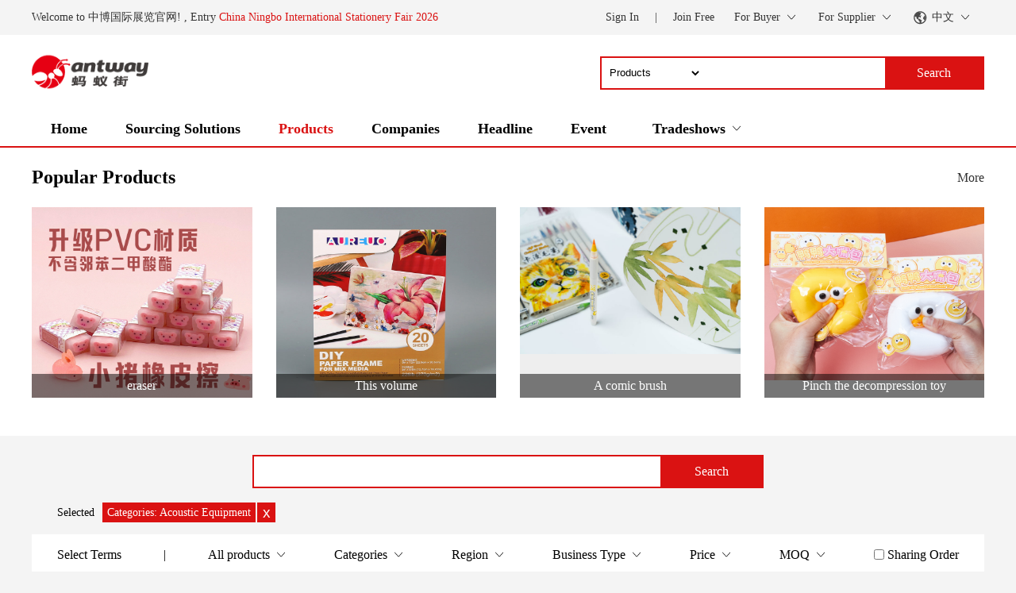

--- FILE ---
content_type: text/html; charset=utf-8
request_url: http://v.exponingbo.com/en/product/category/502
body_size: 23163
content:
<!DOCTYPE html>

<html lang="en">
<head>
    <meta charset="UTF-8">
    <meta name="viewport" content="width=device-width, initial-scale=1.0, maximum-scale=1.0, user-scalable=no">
    <title>Stationery Catalogs, china stationery products, gifts items, Houseware, Groceries Catalogue</title>
    <meta name="Keywords" content="China Stationery, Stationery supplies, gifts Catalogue, Housewares &amp; Groceries export &amp; import">
    <meta name="Description" content="Stationery products, China Stationery Catalogue, office supplies, gifts items, Housewares &amp; Groceries products.">
    
        <meta name="baidu-site-verification" content="code-LrFLUnnqcm">
    
    <link rel="icon" type="image/x-icon" href="/resources/favicon.ico">
    <link rel="stylesheet" href="/resources/common/custom-font/style.css?v=qnuwq7">
    <link rel="stylesheet" href="/resources/common/photoSwipe/photoswipe.css?v=qqi7t4">
    <link rel="stylesheet" href="/resources/common/photoSwipe/default-skin/default-skin.css?v=qqi7t4">
    <link rel="stylesheet" href="/resources/common/global.css?v=ssxqse">
    <link rel="stylesheet" href="/resources/css/header.css?v=swymyu">
    <link rel="stylesheet" href="/resources/css/footer.css?v=s7ox5u">
    
        
            <link rel="stylesheet" href="/resources/common/font-awesome-4.7.0/css/font-awesome.min.css?v=qq3989">
        
            <link rel="stylesheet" href="/resources/css/product.css?v=ri6uth">
        
    

    

    <script src="/resources/common/photoSwipe/photoswipe.min.js?v=qqi7t4"></script>
    <script src="/resources/common/photoSwipe/photoswipe-ui-default.js?v=qqi7t4"></script>
    <script src="/resources/common/unit.js?v=sm3rr3"></script>
    <script>appendLangData('{\u0022all_loaded\u0022:\u0022All loaded\u0022,\u0022back\u0022:\u0022Back\u0022,\u0022cancel\u0022:\u0022Cancel\u0022,\u0022category\u0022:\u0022Categories\u0022,\u0022certification.must\u0022:\u0022Sorry, you are not a certified member\u0022,\u0022certification.must_stationery\u0022:\u0022Sorry, company not a stationery member\u0022,\u0022certification.must_vip\u0022:\u0022Sorry, you are not a vip member\u0022,\u0022checkin_visit_card\u0022:\u0022CheckIn visit\u0022,\u0022choose_trade_show\u0022:\u0022Choose Trade Show\u0022,\u0022confirm\u0022:\u0022Confirm\u0022,\u0022network_request_error\u0022:\u0022Network request error\u0022,\u0022not_data\u0022:\u0022no data\u0022,\u0022open\u0022:\u0022Open\u0022,\u0022region.base\u0022:\u0022Region\u0022,\u0022search\u0022:\u0022Search\u0022,\u0022sharing_order.avail\u0022:\u0022Sharing Order\u0022,\u0022sign_in\u0022:\u0022Sign In\u0022}')</script>
    <script src="/resources/common/common.js?v=t05ifz"></script>
    <script src="/resources/js/header.js?v=sm3rr3"></script>
    
</head>
<body>


<header>
    <input type="hidden" id="mobile-host" value="https://m.antway.cn/" />
    <div class="top-row container">
        <div class="top-left">
            Welcome to 中博国际展览官网!
            
                , Entry
                <a href="https://expo.antway.cn/cnise" class="main-color">China Ningbo International Stationery Fair 2026</a>
            
        </div>
        <div class="top-right">
            
                <div class="login-box">
                    <a href="/login" class="margin-text">Sign In</a>
                    <span>|</span>
                    <a href="/register" class="margin-text">Join Free</a>
                </div>
            
            <div class="top-item toggle-menu">
                <span>For Buyer</span>
                <div class="tm-icon"></div>
                <div class="tm-childs position-left">
                    <div class="tm-childs-title">For Buyer</div>
                    <a class="tm-childs-row" href="javascript:buyerCheckInHeader();">Visitor Registration</a>
                    <a class="tm-childs-row" target="_blank" href="/en/my/buy/visit_company">My Exhibitors</a>
                    
                    <a class="tm-childs-row" target="_blank" href="/en/my/buy/inquery">My Inquiries</a>
                    
                </div>
            </div>
            <div class="top-item toggle-menu">
                <span>For Supplier</span>
                <div class="tm-icon"></div>
                <div class="tm-childs position-left">
                    <div class="tm-childs-row">
                        <a target="_blank" href="/en/seller/apply">Apply Booth</a>
                        <a target="_blank" href="/en/profile/seller/trade?tab=5">Ads Application</a>
                    </div>
                    <div class="tm-childs-row">
                        <a target="_blank" href="/en/seller/applicant/transaction">Exhibition Management</a>
                        <a target="_blank" href="/en/my/company_info">Company information</a>
                    </div>
                    <div class="tm-childs-row">
                    
                        <a target="_blank" href="/en/profile/company/images">Company Pictures</a>
                    </div>
                    <div class="tm-childs-row">
                        <a target="_blank" href="/en/seller/product">Products Management</a>
                        <a target="_blank" href="/en/seller/applicant/video">Company Video</a>
                    </div>
                    <div class="tm-childs-row">
                        <a target="_blank" href="/en/my/sell/inquery">My Inquiries</a>
                        
                    </div>
                    <div class="tm-childs-row">
                        
                        <a target="_blank" href="/en/seller/expo/invite">Trade Show Invitation</a>
                    </div>
                    
                </div>
            </div>
            
            <div class="top-item toggle-menu">
                <img class="lang-icon" src="/resources/imgs/lang.svg" />
                <span>中文</span>
                <div class="tm-icon"></div>
                <div class="tm-childs position-left lang-menus">
                    
                        <a href="javascript:setLang('en')" data-lang="en" class="tm-childs-row">En</a>
                    
                        <a href="javascript:setLang('zh')" data-lang="zh" class="tm-childs-row">中文</a>
                    
                </div>
            </div>
        </div>
    </div>
</header>



<nav>
    <div class="search-row container">
        <a href="/en/" class="search-left"><img src="/resources/imgs/projects/antway/logotxt_transparent_main.png?v=r3oq4f" /></a>
        <div class="search-right">
            <div class="search-box">
                <select id="search-select">
                    <option value="product">Products</option>
                    <option  value="company">Company Name</option>
                    <option  value="headline">Headline</option>
                </select>
                <input type="text" id="search-input" />
                <div class="btn-search">Search</div>
            </div>
        </div>
    </div>
    <div class="container nav-box">
        
        <a href="/en/" class="nav-item">Home</a>
        <a href="/en/purchase" class="nav-item">Sourcing Solutions</a>
        <a href="/en/product" class="nav-item nav-item-activate">Products</a>
        <a href="/en/company" class="nav-item">Companies</a>
        <a href="/en/headline" class="nav-item">Headline</a>
        <a href="/en/events" class="nav-item">Event</a>
        
            <div class="nav-item toggle-menu">
                <span>Tradeshows</span>
                <div class="tm-icon"></div>
                <div class="tm-childs position-right">
                    
                        <a class="tm-childs-row" href="https://expo.antway.cn/cnise" target="_blank">China Ningbo International Stationery Fair 2026</a>
                    
                </div>
            </div>
        
    </div>
</nav>


<input type="hidden" id="project-name" value="antway" />

<section class="main-content">
    
    <div class="search-top-box">
        
            <div class="container">
                <div class="title-row">
                    <div class="title-text">Popular Products</div>
                    <a href="#all-search-bg" class="title-more">More</a>
                </div>
                <div class="product-row">
                    
                        <a target="_blank" href="/en/product/11802" class="simple-product-item text-dec-none">
                            <img src="https://img.antway.cn/product/5BXltM5jrEZ58K83hLik.jpg?x-oss-process=image/resize,w_800/quality,q_90" />
                            <div class="product-name text-overflow">eraser</div>
                        </a>
                    
                        <a target="_blank" href="/en/product/12083" class="simple-product-item text-dec-none">
                            <img src="https://img.antway.cn/product/s6BBGge7jZZCAR4h31rG.jpeg?x-oss-process=image/resize,w_800/quality,q_90" />
                            <div class="product-name text-overflow">This volume</div>
                        </a>
                    
                        <a target="_blank" href="/en/product/11830" class="simple-product-item text-dec-none">
                            <img src="https://img.antway.cn/product/RlBIQevicxWPoDy0OBob.jpg?x-oss-process=image/resize,w_800/quality,q_90" />
                            <div class="product-name text-overflow">A comic brush</div>
                        </a>
                    
                        <a target="_blank" href="/en/product/12033" class="simple-product-item text-dec-none">
                            <img src="https://img.antway.cn/product/bo1UmoaFsvJkWPotRpMP.png?x-oss-process=image/resize,w_800/quality,q_90" />
                            <div class="product-name text-overflow">Pinch the decompression toy</div>
                        </a>
                    
                </div>
            </div>
        

        
    </div>

    <input type="hidden" id="defaultCategoryId" value="502" />
    <div class="all-search-bg" id="all-search-bg">
        <div class="all-search-box">
            <div class="search-section">
                <div class="search-box">
                    <input type="text" id="input-search" onkeypress="enterSearch();" />
                    <div class="btn-search" onclick="keywordSearch()">Search</div>
                </div>
            </div>
            <div class="container selected-section">
                <span class="selected-section-label">Selected</span>
            </div>

            <div class="container filter-section">
                <span class="search-label">Select Terms</span>|
                <div class="filter-item toggle-menu">
                    <span>All products</span>
                    <div class="tm-icon"></div>
                    <div class="tm-childs position-left">
                        <div onclick="newestSortFn(0)" class="tm-childs-row">All products</div>
                        <div onclick="newestSortFn(1)" class="tm-childs-row">Latest Release</div>
                    </div>
                </div>
                <div class="toggle-menu filter-item">
                    <span>Categories</span>
                    <div class="tm-icon"></div>
                    <div class="tm-multiple-column position-left">
                        <div class="tm-column-childs">
                            
                                <div onclick="categorySearch( 54 )" class="tm-childs-row category" data-id="54">
                                    Writing Instruments
                                    
                                        <div class="tm-icon"></div>
                                    
                                </div>
                            
                                <div onclick="categorySearch( 53 )" class="tm-childs-row category" data-id="53">
                                    Office Supplies
                                    
                                        <div class="tm-icon"></div>
                                    
                                </div>
                            
                                <div onclick="categorySearch( 52 )" class="tm-childs-row category" data-id="52">
                                    Paper &amp; Paper Products
                                    
                                        <div class="tm-icon"></div>
                                    
                                </div>
                            
                                <div onclick="categorySearch( 51 )" class="tm-childs-row category" data-id="51">
                                    Art Supplies
                                    
                                        <div class="tm-icon"></div>
                                    
                                </div>
                            
                                <div onclick="categorySearch( 50 )" class="tm-childs-row category" data-id="50">
                                    School &amp; Education
                                    
                                        <div class="tm-icon"></div>
                                    
                                </div>
                            
                                <div onclick="categorySearch( 49 )" class="tm-childs-row category" data-id="49">
                                    Office Life
                                    
                                        <div class="tm-icon"></div>
                                    
                                </div>
                            
                                <div onclick="categorySearch( 45 )" class="tm-childs-row category" data-id="45">
                                    Equipment &amp; Parts
                                    
                                        <div class="tm-icon"></div>
                                    
                                </div>
                            
                                <div onclick="categorySearch( 46 )" class="tm-childs-row category" data-id="46">
                                    Cultural Creation &amp; Authorization
                                    
                                        <div class="tm-icon"></div>
                                    
                                </div>
                            
                                <div onclick="categorySearch( 47 )" class="tm-childs-row category" data-id="47">
                                    Puzzle &amp; DIY
                                    
                                        <div class="tm-icon"></div>
                                    
                                </div>
                            
                                <div onclick="categorySearch( 48 )" class="tm-childs-row category" data-id="48">
                                    Gifts,Houseware &amp; Groceries
                                    
                                        <div class="tm-icon"></div>
                                    
                                </div>
                            
                                <div onclick="categorySearch( 767 )" class="tm-childs-row category" data-id="767">
                                    Other
                                    
                                        <div class="tm-icon"></div>
                                    
                                </div>
                            
                        </div>
                        
                            
                                <div class="tm-column-childs hide" data-parent="54">
                                    
                                        <div onclick="categorySearch( 117 )" class="tm-childs-row category" data-id="117">
                                            Pens
                                            
                                                <div class="tm-icon"></div>
                                            
                                        </div>
                                    
                                        <div onclick="categorySearch( 118 )" class="tm-childs-row category" data-id="118">
                                            Pencils
                                            
                                                <div class="tm-icon"></div>
                                            
                                        </div>
                                    
                                        <div onclick="categorySearch( 119 )" class="tm-childs-row category" data-id="119">
                                            Gel Pens
                                            
                                                <div class="tm-icon"></div>
                                            
                                        </div>
                                    
                                        <div onclick="categorySearch( 120 )" class="tm-childs-row category" data-id="120">
                                            Ballpoint Pens
                                            
                                                <div class="tm-icon"></div>
                                            
                                        </div>
                                    
                                        <div onclick="categorySearch( 121 )" class="tm-childs-row category" data-id="121">
                                            Marker Pens
                                            
                                                <div class="tm-icon"></div>
                                            
                                        </div>
                                    
                                        <div onclick="categorySearch( 122 )" class="tm-childs-row category" data-id="122">
                                            Highlighters
                                            
                                                <div class="tm-icon"></div>
                                            
                                        </div>
                                    
                                        <div onclick="categorySearch( 123 )" class="tm-childs-row category" data-id="123">
                                            Whiteboard Pens
                                            
                                                <div class="tm-icon"></div>
                                            
                                        </div>
                                    
                                </div>
                            
                        
                            
                                <div class="tm-column-childs hide" data-parent="53">
                                    
                                        <div onclick="categorySearch( 184 )" class="tm-childs-row category" data-id="184">
                                            Document Management
                                            
                                                <div class="tm-icon"></div>
                                            
                                        </div>
                                    
                                        <div onclick="categorySearch( 185 )" class="tm-childs-row category" data-id="185">
                                            Desk Organizer
                                            
                                                <div class="tm-icon"></div>
                                            
                                        </div>
                                    
                                        <div onclick="categorySearch( 186 )" class="tm-childs-row category" data-id="186">
                                            Accounting Supplies
                                            
                                                <div class="tm-icon"></div>
                                            
                                        </div>
                                    
                                        <div onclick="categorySearch( 188 )" class="tm-childs-row category" data-id="188">
                                            Binding Equipment
                                            
                                                <div class="tm-icon"></div>
                                            
                                        </div>
                                    
                                        <div onclick="categorySearch( 189 )" class="tm-childs-row category" data-id="189">
                                            Demonstration and Accessories
                                            
                                                <div class="tm-icon"></div>
                                            
                                        </div>
                                    
                                        <div onclick="categorySearch( 190 )" class="tm-childs-row category" data-id="190">
                                            Computer and Accessories
                                            
                                                <div class="tm-icon"></div>
                                            
                                        </div>
                                    
                                        <div onclick="categorySearch( 191 )" class="tm-childs-row category" data-id="191">
                                            Office Consumables
                                            
                                                <div class="tm-icon"></div>
                                            
                                        </div>
                                    
                                        <div onclick="categorySearch( 193 )" class="tm-childs-row category" data-id="193">
                                            Office Equipment
                                            
                                                <div class="tm-icon"></div>
                                            
                                        </div>
                                    
                                </div>
                            
                        
                            
                                <div class="tm-column-childs hide" data-parent="52">
                                    
                                        <div onclick="categorySearch( 326 )" class="tm-childs-row category" data-id="326">
                                            Notebook
                                            
                                                <div class="tm-icon"></div>
                                            
                                        </div>
                                    
                                        <div onclick="categorySearch( 333 )" class="tm-childs-row category" data-id="333">
                                            Stickers &amp; Labels
                                            
                                                <div class="tm-icon"></div>
                                            
                                        </div>
                                    
                                        <div onclick="categorySearch( 334 )" class="tm-childs-row category" data-id="334">
                                            Office Paper
                                            
                                                <div class="tm-icon"></div>
                                            
                                        </div>
                                    
                                        <div onclick="categorySearch( 335 )" class="tm-childs-row category" data-id="335">
                                            Paper Packaging
                                            
                                                <div class="tm-icon"></div>
                                            
                                        </div>
                                    
                                        <div onclick="categorySearch( 337 )" class="tm-childs-row category" data-id="337">
                                            Craft Paper
                                            
                                                <div class="tm-icon"></div>
                                            
                                        </div>
                                    
                                </div>
                            
                        
                            
                                <div class="tm-column-childs hide" data-parent="51">
                                    
                                        <div onclick="categorySearch( 423 )" class="tm-childs-row category" data-id="423">
                                            Drawing Pens
                                            
                                                <div class="tm-icon"></div>
                                            
                                        </div>
                                    
                                        <div onclick="categorySearch( 424 )" class="tm-childs-row category" data-id="424">
                                            Arts Pigments
                                            
                                                <div class="tm-icon"></div>
                                            
                                        </div>
                                    
                                        <div onclick="categorySearch( 425 )" class="tm-childs-row category" data-id="425">
                                            Painting Materials
                                            
                                                <div class="tm-icon"></div>
                                            
                                        </div>
                                    
                                        <div onclick="categorySearch( 426 )" class="tm-childs-row category" data-id="426">
                                            Painting Tools
                                            
                                                <div class="tm-icon"></div>
                                            
                                        </div>
                                    
                                        <div onclick="categorySearch( 427 )" class="tm-childs-row category" data-id="427">
                                            Binding Supplies
                                            
                                                <div class="tm-icon"></div>
                                            
                                        </div>
                                    
                                        <div onclick="categorySearch( 428 )" class="tm-childs-row category" data-id="428">
                                            Four Treasures of Study
                                            
                                                <div class="tm-icon"></div>
                                            
                                        </div>
                                    
                                </div>
                            
                        
                            
                                <div class="tm-column-childs hide" data-parent="50">
                                    
                                        <div onclick="categorySearch( 435 )" class="tm-childs-row category" data-id="435">
                                            Bags
                                            
                                                <div class="tm-icon"></div>
                                            
                                        </div>
                                    
                                        <div onclick="categorySearch( 437 )" class="tm-childs-row category" data-id="437">
                                            Correction
                                            
                                                <div class="tm-icon"></div>
                                            
                                        </div>
                                    
                                        <div onclick="categorySearch( 439 )" class="tm-childs-row category" data-id="439">
                                            Learning Tools
                                            
                                                <div class="tm-icon"></div>
                                            
                                        </div>
                                    
                                        <div onclick="categorySearch( 442 )" class="tm-childs-row category" data-id="442">
                                            Sporting Goods
                                            
                                                <div class="tm-icon"></div>
                                            
                                        </div>
                                    
                                        <div onclick="categorySearch( 444 )" class="tm-childs-row category" data-id="444">
                                            Educational Equipment
                                            
                                                <div class="tm-icon"></div>
                                            
                                        </div>
                                    
                                        <div onclick="categorySearch( 445 )" class="tm-childs-row category" data-id="445">
                                            Training Aid
                                            
                                                <div class="tm-icon"></div>
                                            
                                        </div>
                                    
                                        <div onclick="categorySearch( 447 )" class="tm-childs-row category" data-id="447">
                                            Multimedia Educational Equipment
                                            
                                                <div class="tm-icon"></div>
                                            
                                        </div>
                                    
                                </div>
                            
                        
                            
                                <div class="tm-column-childs hide" data-parent="49">
                                    
                                        <div onclick="categorySearch( 363 )" class="tm-childs-row category" data-id="363">
                                            Labour Protection Appliance
                                            
                                                <div class="tm-icon"></div>
                                            
                                        </div>
                                    
                                        <div onclick="categorySearch( 376 )" class="tm-childs-row category" data-id="376">
                                            Cleaning Products
                                            
                                                <div class="tm-icon"></div>
                                            
                                        </div>
                                    
                                        <div onclick="categorySearch( 385 )" class="tm-childs-row category" data-id="385">
                                            Office Appliances
                                            
                                                <div class="tm-icon"></div>
                                            
                                        </div>
                                    
                                        <div onclick="categorySearch( 393 )" class="tm-childs-row category" data-id="393">
                                            Coffee &amp; Tea
                                            
                                                <div class="tm-icon"></div>
                                            
                                        </div>
                                    
                                        <div onclick="categorySearch( 400 )" class="tm-childs-row category" data-id="400">
                                            Daily Appliances
                                            
                                                <div class="tm-icon"></div>
                                            
                                        </div>
                                    
                                        <div onclick="categorySearch( 406 )" class="tm-childs-row category" data-id="406">
                                            Office Furniture
                                            
                                                <div class="tm-icon"></div>
                                            
                                        </div>
                                    
                                </div>
                            
                        
                            
                                <div class="tm-column-childs hide" data-parent="45">
                                    
                                        <div onclick="categorySearch( 298 )" class="tm-childs-row category" data-id="298">
                                            Automatic Production Equipment
                                            
                                                <div class="tm-icon"></div>
                                            
                                        </div>
                                    
                                        <div onclick="categorySearch( 307 )" class="tm-childs-row category" data-id="307">
                                            Printing Machinery
                                            
                                                <div class="tm-icon"></div>
                                            
                                        </div>
                                    
                                        <div onclick="categorySearch( 318 )" class="tm-childs-row category" data-id="318">
                                            Packaging Machinery
                                            
                                                <div class="tm-icon"></div>
                                            
                                        </div>
                                    
                                        <div onclick="categorySearch( 330 )" class="tm-childs-row category" data-id="330">
                                            Testing Equipment
                                            
                                                <div class="tm-icon"></div>
                                            
                                        </div>
                                    
                                        <div onclick="categorySearch( 336 )" class="tm-childs-row category" data-id="336">
                                            Pen Accessories
                                            
                                                <div class="tm-icon"></div>
                                            
                                        </div>
                                    
                                        <div onclick="categorySearch( 350 )" class="tm-childs-row category" data-id="350">
                                            Ink &amp; Chemical Materials
                                            
                                                <div class="tm-icon"></div>
                                            
                                        </div>
                                    
                                        <div onclick="categorySearch( 355 )" class="tm-childs-row category" data-id="355">
                                            New Materials
                                            
                                                <div class="tm-icon"></div>
                                            
                                        </div>
                                    
                                        <div onclick="categorySearch( 1619 )" class="tm-childs-row category" data-id="1619">
                                            inkjet coding equipment
                                            
                                        </div>
                                    
                                </div>
                            
                        
                            
                                <div class="tm-column-childs hide" data-parent="46">
                                    
                                        <div onclick="categorySearch( 280 )" class="tm-childs-row category" data-id="280">
                                            Cultural Creative Products
                                            
                                                <div class="tm-icon"></div>
                                            
                                        </div>
                                    
                                        <div onclick="categorySearch( 281 )" class="tm-childs-row category" data-id="281">
                                            IP Authorization
                                            
                                                <div class="tm-icon"></div>
                                            
                                        </div>
                                    
                                        <div onclick="categorySearch( 282 )" class="tm-childs-row category" data-id="282">
                                            Brand Authorization
                                            
                                                <div class="tm-icon"></div>
                                            
                                        </div>
                                    
                                </div>
                            
                        
                            
                                <div class="tm-column-childs hide" data-parent="47">
                                    
                                        <div onclick="categorySearch( 266 )" class="tm-childs-row category" data-id="266">
                                            Educational Toys
                                            
                                                <div class="tm-icon"></div>
                                            
                                        </div>
                                    
                                        <div onclick="categorySearch( 267 )" class="tm-childs-row category" data-id="267">
                                            Creative Handicrafts
                                            
                                                <div class="tm-icon"></div>
                                            
                                        </div>
                                    
                                </div>
                            
                        
                            
                                <div class="tm-column-childs hide" data-parent="48">
                                    
                                        <div onclick="categorySearch( 194 )" class="tm-childs-row category" data-id="194">
                                            Gifts
                                            
                                                <div class="tm-icon"></div>
                                            
                                        </div>
                                    
                                        <div onclick="categorySearch( 1167 )" class="tm-childs-row category" data-id="1167">
                                            groceries
                                            
                                                <div class="tm-icon"></div>
                                            
                                        </div>
                                    
                                </div>
                            
                        
                            
                                <div class="tm-column-childs hide" data-parent="767">
                                    
                                        <div onclick="categorySearch( 768 )" class="tm-childs-row category" data-id="768">
                                            Media magazine
                                            
                                        </div>
                                    
                                        <div onclick="categorySearch( 769 )" class="tm-childs-row category" data-id="769">
                                            Foreign trade service
                                            
                                        </div>
                                    
                                        <div onclick="categorySearch( 770 )" class="tm-childs-row category" data-id="770">
                                            Business association
                                            
                                        </div>
                                    
                                </div>
                            
                        
                        
                            
                                
                                    <div class="tm-column-childs hide" data-parent="117">
                                        
                                            <div onclick="categorySearch( 126 )" class="tm-childs-row category" data-id="126">
                                                Ink Bag Pen
                                            </div>
                                        
                                            <div onclick="categorySearch( 124 )" class="tm-childs-row category" data-id="124">
                                                Ink Pen
                                            </div>
                                        
                                            <div onclick="categorySearch( 127 )" class="tm-childs-row category" data-id="127">
                                                Student Pen
                                            </div>
                                        
                                            <div onclick="categorySearch( 125 )" class="tm-childs-row category" data-id="125">
                                                Pearl Pen
                                            </div>
                                        
                                    </div>
                                
                            
                                
                                    <div class="tm-column-childs hide" data-parent="118">
                                        
                                            <div onclick="categorySearch( 128 )" class="tm-childs-row category" data-id="128">
                                                Pencil
                                            </div>
                                        
                                            <div onclick="categorySearch( 130 )" class="tm-childs-row category" data-id="130">
                                                Color Pencil
                                            </div>
                                        
                                            <div onclick="categorySearch( 129 )" class="tm-childs-row category" data-id="129">
                                                Automatic Pencil
                                            </div>
                                        
                                    </div>
                                
                            
                                
                                    <div class="tm-column-childs hide" data-parent="119">
                                        
                                            <div onclick="categorySearch( 131 )" class="tm-childs-row category" data-id="131">
                                                Gel Pen
                                            </div>
                                        
                                            <div onclick="categorySearch( 132 )" class="tm-childs-row category" data-id="132">
                                                Table Pen
                                            </div>
                                        
                                            <div onclick="categorySearch( 133 )" class="tm-childs-row category" data-id="133">
                                                Erasable Pen
                                            </div>
                                        
                                    </div>
                                
                            
                                
                                    <div class="tm-column-childs hide" data-parent="120">
                                        
                                            <div onclick="categorySearch( 135 )" class="tm-childs-row category" data-id="135">
                                                Medium Oil Pen
                                            </div>
                                        
                                            <div onclick="categorySearch( 134 )" class="tm-childs-row category" data-id="134">
                                                Ballpoint Pen
                                            </div>
                                        
                                            <div onclick="categorySearch( 136 )" class="tm-childs-row category" data-id="136">
                                                Roller Pen
                                            </div>
                                        
                                            <div onclick="categorySearch( 137 )" class="tm-childs-row category" data-id="137">
                                                Ball Pen
                                            </div>
                                        
                                    </div>
                                
                            
                                
                                    <div class="tm-column-childs hide" data-parent="121">
                                        
                                            <div onclick="categorySearch( 138 )" class="tm-childs-row category" data-id="138">
                                                Permanent Marker
                                            </div>
                                        
                                            <div onclick="categorySearch( 139 )" class="tm-childs-row category" data-id="139">
                                                Marker Pen
                                            </div>
                                        
                                    </div>
                                
                            
                                
                                    <div class="tm-column-childs hide" data-parent="122">
                                        
                                            <div onclick="categorySearch( 171 )" class="tm-childs-row category" data-id="171">
                                                Highlighter
                                            </div>
                                        
                                    </div>
                                
                            
                                
                                    <div class="tm-column-childs hide" data-parent="123">
                                        
                                            <div onclick="categorySearch( 172 )" class="tm-childs-row category" data-id="172">
                                                Whiteboard Pen
                                            </div>
                                        
                                    </div>
                                
                            
                        
                            
                                
                                    <div class="tm-column-childs hide" data-parent="184">
                                        
                                            <div onclick="categorySearch( 195 )" class="tm-childs-row category" data-id="195">
                                                Files &amp; Folders
                                            </div>
                                        
                                            <div onclick="categorySearch( 197 )" class="tm-childs-row category" data-id="197">
                                                Lever Arch File
                                            </div>
                                        
                                            <div onclick="categorySearch( 198 )" class="tm-childs-row category" data-id="198">
                                                File Box
                                            </div>
                                        
                                            <div onclick="categorySearch( 199 )" class="tm-childs-row category" data-id="199">
                                                Booklet
                                            </div>
                                        
                                            <div onclick="categorySearch( 200 )" class="tm-childs-row category" data-id="200">
                                                Board Clips
                                            </div>
                                        
                                            <div onclick="categorySearch( 201 )" class="tm-childs-row category" data-id="201">
                                                Pumping Rod Clip
                                            </div>
                                        
                                            <div onclick="categorySearch( 203 )" class="tm-childs-row category" data-id="203">
                                                File Packet
                                            </div>
                                        
                                            <div onclick="categorySearch( 205 )" class="tm-childs-row category" data-id="205">
                                                Briefcase
                                            </div>
                                        
                                            <div onclick="categorySearch( 207 )" class="tm-childs-row category" data-id="207">
                                                Business Card Booklet
                                            </div>
                                        
                                            <div onclick="categorySearch( 209 )" class="tm-childs-row category" data-id="209">
                                                ID Card
                                            </div>
                                        
                                    </div>
                                
                            
                                
                                    <div class="tm-column-childs hide" data-parent="185">
                                        
                                            <div onclick="categorySearch( 213 )" class="tm-childs-row category" data-id="213">
                                                Stapler
                                            </div>
                                        
                                            <div onclick="categorySearch( 215 )" class="tm-childs-row category" data-id="215">
                                                Pin
                                            </div>
                                        
                                            <div onclick="categorySearch( 217 )" class="tm-childs-row category" data-id="217">
                                                Clip
                                            </div>
                                        
                                            <div onclick="categorySearch( 218 )" class="tm-childs-row category" data-id="218">
                                                Glue &amp; Stick
                                            </div>
                                        
                                            <div onclick="categorySearch( 220 )" class="tm-childs-row category" data-id="220">
                                                Display Stand
                                            </div>
                                        
                                            <div onclick="categorySearch( 222 )" class="tm-childs-row category" data-id="222">
                                                File Tray
                                            </div>
                                        
                                            <div onclick="categorySearch( 223 )" class="tm-childs-row category" data-id="223">
                                                Punch
                                            </div>
                                        
                                            <div onclick="categorySearch( 224 )" class="tm-childs-row category" data-id="224">
                                                Art Knife
                                            </div>
                                        
                                            <div onclick="categorySearch( 226 )" class="tm-childs-row category" data-id="226">
                                                Scissors
                                            </div>
                                        
                                            <div onclick="categorySearch( 228 )" class="tm-childs-row category" data-id="228">
                                                Desk Set
                                            </div>
                                        
                                            <div onclick="categorySearch( 229 )" class="tm-childs-row category" data-id="229">
                                                Pen Holder
                                            </div>
                                        
                                            <div onclick="categorySearch( 231 )" class="tm-childs-row category" data-id="231">
                                                Paper Cutter
                                            </div>
                                        
                                    </div>
                                
                            
                                
                                    <div class="tm-column-childs hide" data-parent="186">
                                        
                                            <div onclick="categorySearch( 233 )" class="tm-childs-row category" data-id="233">
                                                Pad &amp; Oil
                                            </div>
                                        
                                            <div onclick="categorySearch( 234 )" class="tm-childs-row category" data-id="234">
                                                Vouchers
                                            </div>
                                        
                                            <div onclick="categorySearch( 236 )" class="tm-childs-row category" data-id="236">
                                                Account Books
                                            </div>
                                        
                                            <div onclick="categorySearch( 238 )" class="tm-childs-row category" data-id="238">
                                                Numbering Machine
                                            </div>
                                        
                                            <div onclick="categorySearch( 239 )" class="tm-childs-row category" data-id="239">
                                                Wet Hand Device
                                            </div>
                                        
                                    </div>
                                
                            
                                
                                    <div class="tm-column-childs hide" data-parent="188">
                                        
                                            <div onclick="categorySearch( 241 )" class="tm-childs-row category" data-id="241">
                                                Binding Machine
                                            </div>
                                        
                                            <div onclick="categorySearch( 243 )" class="tm-childs-row category" data-id="243">
                                                Binding Supplies
                                            </div>
                                        
                                            <div onclick="categorySearch( 244 )" class="tm-childs-row category" data-id="244">
                                                Film Laminator and Accessories
                                            </div>
                                        
                                    </div>
                                
                            
                                
                                    <div class="tm-column-childs hide" data-parent="189">
                                        
                                            <div onclick="categorySearch( 246 )" class="tm-childs-row category" data-id="246">
                                                Projector/Screen
                                            </div>
                                        
                                            <div onclick="categorySearch( 247 )" class="tm-childs-row category" data-id="247">
                                                Laser Pen/Flip Pen
                                            </div>
                                        
                                            <div onclick="categorySearch( 248 )" class="tm-childs-row category" data-id="248">
                                                Whiteboard
                                            </div>
                                        
                                            <div onclick="categorySearch( 249 )" class="tm-childs-row category" data-id="249">
                                                Whiteboard Erasers
                                            </div>
                                        
                                            <div onclick="categorySearch( 250 )" class="tm-childs-row category" data-id="250">
                                                Magnetic Nail
                                            </div>
                                        
                                            <div onclick="categorySearch( 251 )" class="tm-childs-row category" data-id="251">
                                                Magnetic Lock
                                            </div>
                                        
                                    </div>
                                
                            
                                
                                    <div class="tm-column-childs hide" data-parent="190">
                                        
                                            <div onclick="categorySearch( 256 )" class="tm-childs-row category" data-id="256">
                                                Cash Register Equipment
                                            </div>
                                        
                                            <div onclick="categorySearch( 258 )" class="tm-childs-row category" data-id="258">
                                                Network Equipment
                                            </div>
                                        
                                            <div onclick="categorySearch( 259 )" class="tm-childs-row category" data-id="259">
                                                Computer Equipment
                                            </div>
                                        
                                            <div onclick="categorySearch( 261 )" class="tm-childs-row category" data-id="261">
                                                Mobile Storage
                                            </div>
                                        
                                    </div>
                                
                            
                                
                                    <div class="tm-column-childs hide" data-parent="191">
                                        
                                            <div onclick="categorySearch( 273 )" class="tm-childs-row category" data-id="273">
                                                Ink
                                            </div>
                                        
                                            <div onclick="categorySearch( 275 )" class="tm-childs-row category" data-id="275">
                                                Toner
                                            </div>
                                        
                                            <div onclick="categorySearch( 294 )" class="tm-childs-row category" data-id="294">
                                                Cartridge
                                            </div>
                                        
                                            <div onclick="categorySearch( 295 )" class="tm-childs-row category" data-id="295">
                                                Toner Cartridge
                                            </div>
                                        
                                            <div onclick="categorySearch( 296 )" class="tm-childs-row category" data-id="296">
                                                Ribbon
                                            </div>
                                        
                                            <div onclick="categorySearch( 297 )" class="tm-childs-row category" data-id="297">
                                                Ribbon Holder
                                            </div>
                                        
                                            <div onclick="categorySearch( 301 )" class="tm-childs-row category" data-id="301">
                                                toner
                                            </div>
                                        
                                            <div onclick="categorySearch( 303 )" class="tm-childs-row category" data-id="303">
                                                Ribbon Holder
                                            </div>
                                        
                                            <div onclick="categorySearch( 305 )" class="tm-childs-row category" data-id="305">
                                                Ribbon Core
                                            </div>
                                        
                                            <div onclick="categorySearch( 306 )" class="tm-childs-row category" data-id="306">
                                                3D Printing Consumables
                                            </div>
                                        
                                            <div onclick="categorySearch( 308 )" class="tm-childs-row category" data-id="308">
                                                Other Printing and Copying Consumables
                                            </div>
                                        
                                    </div>
                                
                            
                                
                                    <div class="tm-column-childs hide" data-parent="193">
                                        
                                            <div onclick="categorySearch( 312 )" class="tm-childs-row category" data-id="312">
                                                Printer
                                            </div>
                                        
                                            <div onclick="categorySearch( 313 )" class="tm-childs-row category" data-id="313">
                                                Copier
                                            </div>
                                        
                                            <div onclick="categorySearch( 315 )" class="tm-childs-row category" data-id="315">
                                                Scanner
                                            </div>
                                        
                                            <div onclick="categorySearch( 316 )" class="tm-childs-row category" data-id="316">
                                                High-speed Photographic Apparatus
                                            </div>
                                        
                                            <div onclick="categorySearch( 317 )" class="tm-childs-row category" data-id="317">
                                                Paper Shredder
                                            </div>
                                        
                                            <div onclick="categorySearch( 319 )" class="tm-childs-row category" data-id="319">
                                                Attendance Machine
                                            </div>
                                        
                                            <div onclick="categorySearch( 321 )" class="tm-childs-row category" data-id="321">
                                                Cash Counter
                                            </div>
                                        
                                    </div>
                                
                            
                        
                            
                                
                                    <div class="tm-column-childs hide" data-parent="326">
                                        
                                            <div onclick="categorySearch( 338 )" class="tm-childs-row category" data-id="338">
                                                Soft Notebook
                                            </div>
                                        
                                            <div onclick="categorySearch( 341 )" class="tm-childs-row category" data-id="341">
                                                Coil Notebook
                                            </div>
                                        
                                            <div onclick="categorySearch( 342 )" class="tm-childs-row category" data-id="342">
                                                Rubber Cover Notebook
                                            </div>
                                        
                                            <div onclick="categorySearch( 344 )" class="tm-childs-row category" data-id="344">
                                                Suture Notebook
                                            </div>
                                        
                                            <div onclick="categorySearch( 346 )" class="tm-childs-row category" data-id="346">
                                                Leather Cover Notebook
                                            </div>
                                        
                                            <div onclick="categorySearch( 348 )" class="tm-childs-row category" data-id="348">
                                                Naked Notebook
                                            </div>
                                        
                                            <div onclick="categorySearch( 349 )" class="tm-childs-row category" data-id="349">
                                                Hardback Notebook
                                            </div>
                                        
                                            <div onclick="categorySearch( 356 )" class="tm-childs-row category" data-id="356">
                                                Certificate of Honor
                                            </div>
                                        
                                    </div>
                                
                            
                                
                                    <div class="tm-column-childs hide" data-parent="333">
                                        
                                            <div onclick="categorySearch( 359 )" class="tm-childs-row category" data-id="359">
                                                Sticky Note
                                            </div>
                                        
                                            <div onclick="categorySearch( 360 )" class="tm-childs-row category" data-id="360">
                                                Notes
                                            </div>
                                        
                                            <div onclick="categorySearch( 361 )" class="tm-childs-row category" data-id="361">
                                                Stickers
                                            </div>
                                        
                                            <div onclick="categorySearch( 362 )" class="tm-childs-row category" data-id="362">
                                                Labels
                                            </div>
                                        
                                            <div onclick="categorySearch( 364 )" class="tm-childs-row category" data-id="364">
                                                Pad Paper/Letterhead
                                            </div>
                                        
                                            <div onclick="categorySearch( 366 )" class="tm-childs-row category" data-id="366">
                                                Tablet Stands
                                            </div>
                                        
                                            <div onclick="categorySearch( 368 )" class="tm-childs-row category" data-id="368">
                                                Tape
                                            </div>
                                        
                                            <div onclick="categorySearch( 370 )" class="tm-childs-row category" data-id="370">
                                                Washi Tape
                                            </div>
                                        
                                            <div onclick="categorySearch( 371 )" class="tm-childs-row category" data-id="371">
                                                Poster POP
                                            </div>
                                        
                                    </div>
                                
                            
                                
                                    <div class="tm-column-childs hide" data-parent="334">
                                        
                                            <div onclick="categorySearch( 384 )" class="tm-childs-row category" data-id="384">
                                                Copy Paper
                                            </div>
                                        
                                            <div onclick="categorySearch( 404 )" class="tm-childs-row category" data-id="404">
                                                Printing Paper
                                            </div>
                                        
                                            <div onclick="categorySearch( 413 )" class="tm-childs-row category" data-id="413">
                                                Fax Paper
                                            </div>
                                        
                                    </div>
                                
                            
                                
                                    <div class="tm-column-childs hide" data-parent="335">
                                        
                                            <div onclick="categorySearch( 415 )" class="tm-childs-row category" data-id="415">
                                                Envelope
                                            </div>
                                        
                                            <div onclick="categorySearch( 416 )" class="tm-childs-row category" data-id="416">
                                                Paper Bag
                                            </div>
                                        
                                            <div onclick="categorySearch( 417 )" class="tm-childs-row category" data-id="417">
                                                Red Envelope
                                            </div>
                                        
                                            <div onclick="categorySearch( 418 )" class="tm-childs-row category" data-id="418">
                                                Greeting Card
                                            </div>
                                        
                                            <div onclick="categorySearch( 419 )" class="tm-childs-row category" data-id="419">
                                                Packaging Box
                                            </div>
                                        
                                            <div onclick="categorySearch( 605 )" class="tm-childs-row category" data-id="605">
                                                packaging
                                            </div>
                                        
                                    </div>
                                
                            
                                
                                    <div class="tm-column-childs hide" data-parent="337">
                                        
                                            <div onclick="categorySearch( 420 )" class="tm-childs-row category" data-id="420">
                                                Handicraft Paper/Craft Paper
                                            </div>
                                        
                                            <div onclick="categorySearch( 421 )" class="tm-childs-row category" data-id="421">
                                                Art Paper
                                            </div>
                                        
                                            <div onclick="categorySearch( 422 )" class="tm-childs-row category" data-id="422">
                                                Calligraphy Paper
                                            </div>
                                        
                                    </div>
                                
                            
                        
                            
                                
                                    <div class="tm-column-childs hide" data-parent="423">
                                        
                                            <div onclick="categorySearch( 430 )" class="tm-childs-row category" data-id="430">
                                                Carbon Pencil
                                            </div>
                                        
                                            <div onclick="categorySearch( 431 )" class="tm-childs-row category" data-id="431">
                                                Color Pencil
                                            </div>
                                        
                                            <div onclick="categorySearch( 432 )" class="tm-childs-row category" data-id="432">
                                                Watercolor Pen
                                            </div>
                                        
                                            <div onclick="categorySearch( 433 )" class="tm-childs-row category" data-id="433">
                                                Paint Brush
                                            </div>
                                        
                                            <div onclick="categorySearch( 434 )" class="tm-childs-row category" data-id="434">
                                                Script Liner
                                            </div>
                                        
                                            <div onclick="categorySearch( 436 )" class="tm-childs-row category" data-id="436">
                                                Crayon
                                            </div>
                                        
                                    </div>
                                
                            
                                
                                    <div class="tm-column-childs hide" data-parent="424">
                                        
                                            <div onclick="categorySearch( 438 )" class="tm-childs-row category" data-id="438">
                                                Gouache Pigments
                                            </div>
                                        
                                            <div onclick="categorySearch( 440 )" class="tm-childs-row category" data-id="440">
                                                Watercolor
                                            </div>
                                        
                                            <div onclick="categorySearch( 441 )" class="tm-childs-row category" data-id="441">
                                                Acrylics
                                            </div>
                                        
                                            <div onclick="categorySearch( 443 )" class="tm-childs-row category" data-id="443">
                                                Oil Paint
                                            </div>
                                        
                                            <div onclick="categorySearch( 446 )" class="tm-childs-row category" data-id="446">
                                                Traditional Chinese Painting Pigments
                                            </div>
                                        
                                    </div>
                                
                            
                                
                                    <div class="tm-column-childs hide" data-parent="425">
                                        
                                            <div onclick="categorySearch( 448 )" class="tm-childs-row category" data-id="448">
                                                Sketch Paper
                                            </div>
                                        
                                            <div onclick="categorySearch( 450 )" class="tm-childs-row category" data-id="450">
                                                Gouache Paper
                                            </div>
                                        
                                            <div onclick="categorySearch( 451 )" class="tm-childs-row category" data-id="451">
                                                Watercolor Paper
                                            </div>
                                        
                                            <div onclick="categorySearch( 453 )" class="tm-childs-row category" data-id="453">
                                                Paperboard
                                            </div>
                                        
                                            <div onclick="categorySearch( 455 )" class="tm-childs-row category" data-id="455">
                                                Chinese Paper
                                            </div>
                                        
                                            <div onclick="categorySearch( 456 )" class="tm-childs-row category" data-id="456">
                                                Brown Paper
                                            </div>
                                        
                                            <div onclick="categorySearch( 458 )" class="tm-childs-row category" data-id="458">
                                                Canvas
                                            </div>
                                        
                                            <div onclick="categorySearch( 459 )" class="tm-childs-row category" data-id="459">
                                                Waterproof Cloth
                                            </div>
                                        
                                    </div>
                                
                            
                                
                                    <div class="tm-column-childs hide" data-parent="426">
                                        
                                            <div onclick="categorySearch( 462 )" class="tm-childs-row category" data-id="462">
                                                Painting Tools
                                            </div>
                                        
                                            <div onclick="categorySearch( 463 )" class="tm-childs-row category" data-id="463">
                                                Palette
                                            </div>
                                        
                                            <div onclick="categorySearch( 464 )" class="tm-childs-row category" data-id="464">
                                                Easel
                                            </div>
                                        
                                    </div>
                                
                            
                                
                                    <div class="tm-column-childs hide" data-parent="427">
                                        
                                            <div onclick="categorySearch( 466 )" class="tm-childs-row category" data-id="466">
                                                Photo Frame
                                            </div>
                                        
                                            <div onclick="categorySearch( 468 )" class="tm-childs-row category" data-id="468">
                                                Photo Album
                                            </div>
                                        
                                            <div onclick="categorySearch( 470 )" class="tm-childs-row category" data-id="470">
                                                Binding Materials
                                            </div>
                                        
                                    </div>
                                
                            
                                
                                    <div class="tm-column-childs hide" data-parent="428">
                                        
                                            <div onclick="categorySearch( 472 )" class="tm-childs-row category" data-id="472">
                                                Writing Brush
                                            </div>
                                        
                                            <div onclick="categorySearch( 474 )" class="tm-childs-row category" data-id="474">
                                                Ink Slap
                                            </div>
                                        
                                            <div onclick="categorySearch( 475 )" class="tm-childs-row category" data-id="475">
                                                Painting Ink
                                            </div>
                                        
                                            <div onclick="categorySearch( 477 )" class="tm-childs-row category" data-id="477">
                                                Chinese Paper
                                            </div>
                                        
                                    </div>
                                
                            
                        
                            
                                
                                    <div class="tm-column-childs hide" data-parent="435">
                                        
                                            <div onclick="categorySearch( 449 )" class="tm-childs-row category" data-id="449">
                                                Backpack
                                            </div>
                                        
                                            <div onclick="categorySearch( 452 )" class="tm-childs-row category" data-id="452">
                                                Schoolbag
                                            </div>
                                        
                                            <div onclick="categorySearch( 454 )" class="tm-childs-row category" data-id="454">
                                                Pencil Case
                                            </div>
                                        
                                            <div onclick="categorySearch( 457 )" class="tm-childs-row category" data-id="457">
                                                Pencil Box
                                            </div>
                                        
                                            <div onclick="categorySearch( 460 )" class="tm-childs-row category" data-id="460">
                                                Pen Holder
                                            </div>
                                        
                                    </div>
                                
                            
                                
                                    <div class="tm-column-childs hide" data-parent="437">
                                        
                                            <div onclick="categorySearch( 461 )" class="tm-childs-row category" data-id="461">
                                                Correction Fluid
                                            </div>
                                        
                                            <div onclick="categorySearch( 465 )" class="tm-childs-row category" data-id="465">
                                                Correction Tape
                                            </div>
                                        
                                            <div onclick="categorySearch( 467 )" class="tm-childs-row category" data-id="467">
                                                Eraser
                                            </div>
                                        
                                    </div>
                                
                            
                                
                                    <div class="tm-column-childs hide" data-parent="439">
                                        
                                            <div onclick="categorySearch( 469 )" class="tm-childs-row category" data-id="469">
                                                Oil Pastel
                                            </div>
                                        
                                            <div onclick="categorySearch( 471 )" class="tm-childs-row category" data-id="471">
                                                Clay
                                            </div>
                                        
                                            <div onclick="categorySearch( 473 )" class="tm-childs-row category" data-id="473">
                                                Stationery Sets
                                            </div>
                                        
                                            <div onclick="categorySearch( 476 )" class="tm-childs-row category" data-id="476">
                                                Pencil Sharpener
                                            </div>
                                        
                                            <div onclick="categorySearch( 478 )" class="tm-childs-row category" data-id="478">
                                                Compass
                                            </div>
                                        
                                            <div onclick="categorySearch( 479 )" class="tm-childs-row category" data-id="479">
                                                Ruler
                                            </div>
                                        
                                            <div onclick="categorySearch( 480 )" class="tm-childs-row category" data-id="480">
                                                Bookend
                                            </div>
                                        
                                            <div onclick="categorySearch( 481 )" class="tm-childs-row category" data-id="481">
                                                Stapler
                                            </div>
                                        
                                            <div onclick="categorySearch( 482 )" class="tm-childs-row category" data-id="482">
                                                Calculator
                                            </div>
                                        
                                            <div onclick="categorySearch( 483 )" class="tm-childs-row category" data-id="483">
                                                Electronic Dictionary
                                            </div>
                                        
                                            <div onclick="categorySearch( 484 )" class="tm-childs-row category" data-id="484">
                                                E-reader
                                            </div>
                                        
                                            <div onclick="categorySearch( 485 )" class="tm-childs-row category" data-id="485">
                                                Repeater
                                            </div>
                                        
                                            <div onclick="categorySearch( 486 )" class="tm-childs-row category" data-id="486">
                                                Learning Machine
                                            </div>
                                        
                                    </div>
                                
                            
                                
                                    <div class="tm-column-childs hide" data-parent="442">
                                        
                                            <div onclick="categorySearch( 487 )" class="tm-childs-row category" data-id="487">
                                                Chess
                                            </div>
                                        
                                            <div onclick="categorySearch( 488 )" class="tm-childs-row category" data-id="488">
                                                Ball Games
                                            </div>
                                        
                                            <div onclick="categorySearch( 489 )" class="tm-childs-row category" data-id="489">
                                                Sports Protective Supplies
                                            </div>
                                        
                                            <div onclick="categorySearch( 490 )" class="tm-childs-row category" data-id="490">
                                                Clothes &amp; Hats
                                            </div>
                                        
                                            <div onclick="categorySearch( 491 )" class="tm-childs-row category" data-id="491">
                                                Outdoor Sport Goods
                                            </div>
                                        
                                    </div>
                                
                            
                                
                                    <div class="tm-column-childs hide" data-parent="444">
                                        
                                            <div onclick="categorySearch( 492 )" class="tm-childs-row category" data-id="492">
                                                Educational Equipment
                                            </div>
                                        
                                            <div onclick="categorySearch( 493 )" class="tm-childs-row category" data-id="493">
                                                Educational Instrument
                                            </div>
                                        
                                            <div onclick="categorySearch( 494 )" class="tm-childs-row category" data-id="494">
                                                Training Equipment
                                            </div>
                                        
                                            <div onclick="categorySearch( 495 )" class="tm-childs-row category" data-id="495">
                                                Educational Equipment
                                            </div>
                                        
                                            <div onclick="categorySearch( 496 )" class="tm-childs-row category" data-id="496">
                                                Laboratory Equipment
                                            </div>
                                        
                                    </div>
                                
                            
                                
                                    <div class="tm-column-childs hide" data-parent="445">
                                        
                                            <div onclick="categorySearch( 497 )" class="tm-childs-row category" data-id="497">
                                                Teaching Specimen
                                            </div>
                                        
                                            <div onclick="categorySearch( 498 )" class="tm-childs-row category" data-id="498">
                                                Training Models
                                            </div>
                                        
                                    </div>
                                
                            
                                
                                    <div class="tm-column-childs hide" data-parent="447">
                                        
                                            <div onclick="categorySearch( 499 )" class="tm-childs-row category" data-id="499">
                                                Video Presenter
                                            </div>
                                        
                                            <div onclick="categorySearch( 500 )" class="tm-childs-row category" data-id="500">
                                                Interactive Whiteboard
                                            </div>
                                        
                                            <div onclick="categorySearch( 501 )" class="tm-childs-row category" data-id="501">
                                                Projection Device
                                            </div>
                                        
                                            <div onclick="categorySearch( 502 )" class="tm-childs-row category" data-id="502">
                                                Acoustic Equipment
                                            </div>
                                        
                                    </div>
                                
                            
                        
                            
                                
                                    <div class="tm-column-childs hide" data-parent="363">
                                        
                                            <div onclick="categorySearch( 365 )" class="tm-childs-row category" data-id="365">
                                                Shoes &amp; Hats
                                            </div>
                                        
                                            <div onclick="categorySearch( 367 )" class="tm-childs-row category" data-id="367">
                                                Working Clothes
                                            </div>
                                        
                                            <div onclick="categorySearch( 369 )" class="tm-childs-row category" data-id="369">
                                                Protective Clothing
                                            </div>
                                        
                                            <div onclick="categorySearch( 372 )" class="tm-childs-row category" data-id="372">
                                                Working Gloves
                                            </div>
                                        
                                            <div onclick="categorySearch( 373 )" class="tm-childs-row category" data-id="373">
                                                Masks
                                            </div>
                                        
                                            <div onclick="categorySearch( 374 )" class="tm-childs-row category" data-id="374">
                                                Protective Equipment
                                            </div>
                                        
                                            <div onclick="categorySearch( 375 )" class="tm-childs-row category" data-id="375">
                                                Massage Equipment
                                            </div>
                                        
                                    </div>
                                
                            
                                
                                    <div class="tm-column-childs hide" data-parent="376">
                                        
                                            <div onclick="categorySearch( 377 )" class="tm-childs-row category" data-id="377">
                                                Paper Box
                                            </div>
                                        
                                            <div onclick="categorySearch( 378 )" class="tm-childs-row category" data-id="378">
                                                Napkin
                                            </div>
                                        
                                            <div onclick="categorySearch( 380 )" class="tm-childs-row category" data-id="380">
                                                Garbage Bin
                                            </div>
                                        
                                            <div onclick="categorySearch( 381 )" class="tm-childs-row category" data-id="381">
                                                Hand Sanitizer
                                            </div>
                                        
                                            <div onclick="categorySearch( 382 )" class="tm-childs-row category" data-id="382">
                                                Cleaning Products
                                            </div>
                                        
                                            <div onclick="categorySearch( 383 )" class="tm-childs-row category" data-id="383">
                                                Disinfection Products
                                            </div>
                                        
                                    </div>
                                
                            
                                
                                    <div class="tm-column-childs hide" data-parent="385">
                                        
                                            <div onclick="categorySearch( 386 )" class="tm-childs-row category" data-id="386">
                                                Water Dispenser
                                            </div>
                                        
                                            <div onclick="categorySearch( 387 )" class="tm-childs-row category" data-id="387">
                                                Water Heater
                                            </div>
                                        
                                            <div onclick="categorySearch( 388 )" class="tm-childs-row category" data-id="388">
                                                Humidifier
                                            </div>
                                        
                                            <div onclick="categorySearch( 389 )" class="tm-childs-row category" data-id="389">
                                                Sterilizing Cabinet
                                            </div>
                                        
                                            <div onclick="categorySearch( 390 )" class="tm-childs-row category" data-id="390">
                                                Refrigerator
                                            </div>
                                        
                                            <div onclick="categorySearch( 391 )" class="tm-childs-row category" data-id="391">
                                                Microwave Oven
                                            </div>
                                        
                                            <div onclick="categorySearch( 392 )" class="tm-childs-row category" data-id="392">
                                                Rice Cooker
                                            </div>
                                        
                                    </div>
                                
                            
                                
                                    <div class="tm-column-childs hide" data-parent="393">
                                        
                                            <div onclick="categorySearch( 394 )" class="tm-childs-row category" data-id="394">
                                                Coffee Machine
                                            </div>
                                        
                                            <div onclick="categorySearch( 395 )" class="tm-childs-row category" data-id="395">
                                                Tea Set
                                            </div>
                                        
                                            <div onclick="categorySearch( 396 )" class="tm-childs-row category" data-id="396">
                                                Soybean Milk Machine
                                            </div>
                                        
                                            <div onclick="categorySearch( 397 )" class="tm-childs-row category" data-id="397">
                                                Electric Kettle
                                            </div>
                                        
                                            <div onclick="categorySearch( 398 )" class="tm-childs-row category" data-id="398">
                                                Coffee
                                            </div>
                                        
                                            <div onclick="categorySearch( 399 )" class="tm-childs-row category" data-id="399">
                                                Tea
                                            </div>
                                        
                                    </div>
                                
                            
                                
                                    <div class="tm-column-childs hide" data-parent="400">
                                        
                                            <div onclick="categorySearch( 401 )" class="tm-childs-row category" data-id="401">
                                                Electronic Scale
                                            </div>
                                        
                                            <div onclick="categorySearch( 402 )" class="tm-childs-row category" data-id="402">
                                                Blood Pressure Monitor
                                            </div>
                                        
                                            <div onclick="categorySearch( 403 )" class="tm-childs-row category" data-id="403">
                                                Charge Pal
                                            </div>
                                        
                                            <div onclick="categorySearch( 405 )" class="tm-childs-row category" data-id="405">
                                                Power Socket
                                            </div>
                                        
                                    </div>
                                
                            
                                
                                    <div class="tm-column-childs hide" data-parent="406">
                                        
                                            <div onclick="categorySearch( 407 )" class="tm-childs-row category" data-id="407">
                                                Desk &amp; Chair
                                            </div>
                                        
                                            <div onclick="categorySearch( 408 )" class="tm-childs-row category" data-id="408">
                                                Conference Table
                                            </div>
                                        
                                            <div onclick="categorySearch( 409 )" class="tm-childs-row category" data-id="409">
                                                Partition
                                            </div>
                                        
                                            <div onclick="categorySearch( 410 )" class="tm-childs-row category" data-id="410">
                                                Strongbox
                                            </div>
                                        
                                            <div onclick="categorySearch( 412 )" class="tm-childs-row category" data-id="412">
                                                Cabinet
                                            </div>
                                        
                                            <div onclick="categorySearch( 414 )" class="tm-childs-row category" data-id="414">
                                                Cupboard
                                            </div>
                                        
                                            <div onclick="categorySearch( 429 )" class="tm-childs-row category" data-id="429">
                                                Teapoy
                                            </div>
                                        
                                    </div>
                                
                            
                        
                            
                                
                                    <div class="tm-column-childs hide" data-parent="298">
                                        
                                            <div onclick="categorySearch( 299 )" class="tm-childs-row category" data-id="299">
                                                Spraying Equipment
                                            </div>
                                        
                                            <div onclick="categorySearch( 300 )" class="tm-childs-row category" data-id="300">
                                                Conveying Equipment
                                            </div>
                                        
                                            <div onclick="categorySearch( 302 )" class="tm-childs-row category" data-id="302">
                                                Drying Curing Equipment
                                            </div>
                                        
                                            <div onclick="categorySearch( 304 )" class="tm-childs-row category" data-id="304">
                                                Dust-free Purification Equipment
                                            </div>
                                        
                                            <div onclick="categorySearch( 1060 )" class="tm-childs-row category" data-id="1060">
                                                Filling equipment
                                            </div>
                                        
                                    </div>
                                
                            
                                
                                    <div class="tm-column-childs hide" data-parent="307">
                                        
                                            <div onclick="categorySearch( 309 )" class="tm-childs-row category" data-id="309">
                                                Relief Printing Press
                                            </div>
                                        
                                            <div onclick="categorySearch( 310 )" class="tm-childs-row category" data-id="310">
                                                Planographic Press
                                            </div>
                                        
                                            <div onclick="categorySearch( 311 )" class="tm-childs-row category" data-id="311">
                                                Intaglio Printing Press
                                            </div>
                                        
                                            <div onclick="categorySearch( 314 )" class="tm-childs-row category" data-id="314">
                                                Porous Printing Press
                                            </div>
                                        
                                            <div onclick="categorySearch( 632 )" class="tm-childs-row category" data-id="632">
                                                Digital Printing Press
                                            </div>
                                        
                                    </div>
                                
                            
                                
                                    <div class="tm-column-childs hide" data-parent="318">
                                        
                                            <div onclick="categorySearch( 320 )" class="tm-childs-row category" data-id="320">
                                                Paper Cutting Machine
                                            </div>
                                        
                                            <div onclick="categorySearch( 322 )" class="tm-childs-row category" data-id="322">
                                                Folding Machine
                                            </div>
                                        
                                            <div onclick="categorySearch( 323 )" class="tm-childs-row category" data-id="323">
                                                Collating Machine
                                            </div>
                                        
                                            <div onclick="categorySearch( 324 )" class="tm-childs-row category" data-id="324">
                                                Stapling Machine
                                            </div>
                                        
                                            <div onclick="categorySearch( 325 )" class="tm-childs-row category" data-id="325">
                                                Wrapping Machine
                                            </div>
                                        
                                            <div onclick="categorySearch( 327 )" class="tm-childs-row category" data-id="327">
                                                Laminating Machine
                                            </div>
                                        
                                            <div onclick="categorySearch( 328 )" class="tm-childs-row category" data-id="328">
                                                Glazing Machine
                                            </div>
                                        
                                            <div onclick="categorySearch( 329 )" class="tm-childs-row category" data-id="329">
                                                Calender
                                            </div>
                                        
                                    </div>
                                
                            
                                
                                    <div class="tm-column-childs hide" data-parent="330">
                                        
                                            <div onclick="categorySearch( 331 )" class="tm-childs-row category" data-id="331">
                                                Environmental Protection Equipment
                                            </div>
                                        
                                            <div onclick="categorySearch( 332 )" class="tm-childs-row category" data-id="332">
                                                Testing Equipment
                                            </div>
                                        
                                    </div>
                                
                            
                                
                                    <div class="tm-column-childs hide" data-parent="336">
                                        
                                            <div onclick="categorySearch( 339 )" class="tm-childs-row category" data-id="339">
                                                Nib
                                            </div>
                                        
                                            <div onclick="categorySearch( 340 )" class="tm-childs-row category" data-id="340">
                                                Refill
                                            </div>
                                        
                                            <div onclick="categorySearch( 343 )" class="tm-childs-row category" data-id="343">
                                                Accessories
                                            </div>
                                        
                                            <div onclick="categorySearch( 345 )" class="tm-childs-row category" data-id="345">
                                                Hardware Accessories
                                            </div>
                                        
                                            <div onclick="categorySearch( 347 )" class="tm-childs-row category" data-id="347">
                                                Plastic Parts
                                            </div>
                                        
                                    </div>
                                
                            
                                
                                    <div class="tm-column-childs hide" data-parent="350">
                                        
                                            <div onclick="categorySearch( 351 )" class="tm-childs-row category" data-id="351">
                                                Polyurethane Ink
                                            </div>
                                        
                                            <div onclick="categorySearch( 352 )" class="tm-childs-row category" data-id="352">
                                                Poly-amide Ink
                                            </div>
                                        
                                            <div onclick="categorySearch( 353 )" class="tm-childs-row category" data-id="353">
                                                Alcohol Ink
                                            </div>
                                        
                                            <div onclick="categorySearch( 354 )" class="tm-childs-row category" data-id="354">
                                                Water-based Ink
                                            </div>
                                        
                                    </div>
                                
                            
                                
                                    <div class="tm-column-childs hide" data-parent="355">
                                        
                                            <div onclick="categorySearch( 357 )" class="tm-childs-row category" data-id="357">
                                                Pen Related New Materials
                                            </div>
                                        
                                            <div onclick="categorySearch( 358 )" class="tm-childs-row category" data-id="358">
                                                Stationery Related New Materials
                                            </div>
                                        
                                            <div onclick="categorySearch( 862 )" class="tm-childs-row category" data-id="862">
                                                Thermal transfer film
                                            </div>
                                        
                                    </div>
                                
                            
                                
                            
                        
                            
                                
                                    <div class="tm-column-childs hide" data-parent="280">
                                        
                                            <div onclick="categorySearch( 283 )" class="tm-childs-row category" data-id="283">
                                                Traditional Culture
                                            </div>
                                        
                                            <div onclick="categorySearch( 284 )" class="tm-childs-row category" data-id="284">
                                                Fashion Creative products
                                            </div>
                                        
                                            <div onclick="categorySearch( 285 )" class="tm-childs-row category" data-id="285">
                                                Creative Arts
                                            </div>
                                        
                                            <div onclick="categorySearch( 287 )" class="tm-childs-row category" data-id="287">
                                                Daily Practical Innovation
                                            </div>
                                        
                                    </div>
                                
                            
                                
                                    <div class="tm-column-childs hide" data-parent="281">
                                        
                                            <div onclick="categorySearch( 288 )" class="tm-childs-row category" data-id="288">
                                                Animation Derivatives
                                            </div>
                                        
                                            <div onclick="categorySearch( 289 )" class="tm-childs-row category" data-id="289">
                                                Game Derivatives
                                            </div>
                                        
                                            <div onclick="categorySearch( 290 )" class="tm-childs-row category" data-id="290">
                                                Cultural Creation Authorization
                                            </div>
                                        
                                            <div onclick="categorySearch( 291 )" class="tm-childs-row category" data-id="291">
                                                Other IP Authorization Derivatives
                                            </div>
                                        
                                    </div>
                                
                            
                                
                                    <div class="tm-column-childs hide" data-parent="282">
                                        
                                            <div onclick="categorySearch( 292 )" class="tm-childs-row category" data-id="292">
                                                International Brand Authorization
                                            </div>
                                        
                                            <div onclick="categorySearch( 293 )" class="tm-childs-row category" data-id="293">
                                                Domestic Brand Authorization
                                            </div>
                                        
                                    </div>
                                
                            
                        
                            
                                
                                    <div class="tm-column-childs hide" data-parent="266">
                                        
                                            <div onclick="categorySearch( 268 )" class="tm-childs-row category" data-id="268">
                                                Interesting Intellectual Toys
                                            </div>
                                        
                                            <div onclick="categorySearch( 269 )" class="tm-childs-row category" data-id="269">
                                                Solution Intelligence Toys
                                            </div>
                                        
                                            <div onclick="categorySearch( 270 )" class="tm-childs-row category" data-id="270">
                                                Intelligence Chess
                                            </div>
                                        
                                            <div onclick="categorySearch( 271 )" class="tm-childs-row category" data-id="271">
                                                Splicing Toys
                                            </div>
                                        
                                            <div onclick="categorySearch( 272 )" class="tm-childs-row category" data-id="272">
                                                Testing Intellectual Toys
                                            </div>
                                        
                                            <div onclick="categorySearch( 274 )" class="tm-childs-row category" data-id="274">
                                                Adult Intelligence Toys
                                            </div>
                                        
                                            <div onclick="categorySearch( 622 )" class="tm-childs-row category" data-id="622">
                                                Baby Toys
                                            </div>
                                        
                                            <div onclick="categorySearch( 624 )" class="tm-childs-row category" data-id="624">
                                                Educational Products
                                            </div>
                                        
                                            <div onclick="categorySearch( 627 )" class="tm-childs-row category" data-id="627">
                                                Animation Products
                                            </div>
                                        
                                            <div onclick="categorySearch( 626 )" class="tm-childs-row category" data-id="626">
                                                Simulation Models
                                            </div>
                                        
                                    </div>
                                
                            
                                
                                    <div class="tm-column-childs hide" data-parent="267">
                                        
                                            <div onclick="categorySearch( 276 )" class="tm-childs-row category" data-id="276">
                                                Paper Handicrafts
                                            </div>
                                        
                                            <div onclick="categorySearch( 277 )" class="tm-childs-row category" data-id="277">
                                                Splicing Handicrafts
                                            </div>
                                        
                                            <div onclick="categorySearch( 278 )" class="tm-childs-row category" data-id="278">
                                                DIY Sets
                                            </div>
                                        
                                            <div onclick="categorySearch( 279 )" class="tm-childs-row category" data-id="279">
                                                Other DIY Stationery
                                            </div>
                                        
                                            <div onclick="categorySearch( 1054 )" class="tm-childs-row category" data-id="1054">
                                                scrapbook
                                            </div>
                                        
                                    </div>
                                
                            
                        
                            
                                
                                    <div class="tm-column-childs hide" data-parent="194">
                                        
                                            <div onclick="categorySearch( 245 )" class="tm-childs-row category" data-id="245">
                                                Fashion Gifts
                                            </div>
                                        
                                            <div onclick="categorySearch( 242 )" class="tm-childs-row category" data-id="242">
                                                Business Gifts
                                            </div>
                                        
                                            <div onclick="categorySearch( 253 )" class="tm-childs-row category" data-id="253">
                                                Christmas Products
                                            </div>
                                        
                                            <div onclick="categorySearch( 621 )" class="tm-childs-row category" data-id="621">
                                                Wedding Decorations &amp; Gifts
                                            </div>
                                        
                                            <div onclick="categorySearch( 252 )" class="tm-childs-row category" data-id="252">
                                                Festive &amp; Party Supplies
                                            </div>
                                        
                                            <div onclick="categorySearch( 682 )" class="tm-childs-row category" data-id="682">
                                                Welfare Gifts
                                            </div>
                                        
                                            <div onclick="categorySearch( 792 )" class="tm-childs-row category" data-id="792">
                                                Gifts &amp; Crafts
                                            </div>
                                        
                                    </div>
                                
                            
                                
                                    <div class="tm-column-childs hide" data-parent="1167">
                                        
                                            <div onclick="categorySearch( 782 )" class="tm-childs-row category" data-id="782">
                                                Household department
                                            </div>
                                        
                                            <div onclick="categorySearch( 628 )" class="tm-childs-row category" data-id="628">
                                                Garage Kits
                                            </div>
                                        
                                            <div onclick="categorySearch( 783 )" class="tm-childs-row category" data-id="783">
                                                Tableware &amp; Kettle
                                            </div>
                                        
                                            <div onclick="categorySearch( 785 )" class="tm-childs-row category" data-id="785">
                                                Sports &amp; Leisure products
                                            </div>
                                        
                                            <div onclick="categorySearch( 784 )" class="tm-childs-row category" data-id="784">
                                                Bags &amp; Suitcases
                                            </div>
                                        
                                            <div onclick="categorySearch( 791 )" class="tm-childs-row category" data-id="791">
                                                Outdoor &amp; Gardening supplies
                                            </div>
                                        
                                            <div onclick="categorySearch( 790 )" class="tm-childs-row category" data-id="790">
                                                Toys &amp; Baby products
                                            </div>
                                        
                                            <div onclick="categorySearch( 787 )" class="tm-childs-row category" data-id="787">
                                                Smart personal care products
                                            </div>
                                        
                                            <div onclick="categorySearch( 786 )" class="tm-childs-row category" data-id="786">
                                                Fashion electronic Products
                                            </div>
                                        
                                    </div>
                                
                            
                        
                            
                                
                            
                                
                            
                                
                            
                        
                    </div>
                </div>
                <div class="toggle-menu filter-item">
                    <span>Region</span>
                    <div class="tm-icon"></div>
                    <div class="tm-multiple-column position-left">
                        <div class="tm-column-childs">
                        
                                <div onclick="countrySearch( 340000 )" class="tm-childs-row" data-id="340000">
                                    Anhui Province
                                    
                                        <div class="tm-icon"></div>
                                    
                                </div>
                        
                                <div onclick="countrySearch( 110000 )" class="tm-childs-row" data-id="110000">
                                    Beijing
                                    
                                        <div class="tm-icon"></div>
                                    
                                </div>
                        
                                <div onclick="countrySearch( 500000 )" class="tm-childs-row" data-id="500000">
                                    Chongqing Municipality
                                    
                                        <div class="tm-icon"></div>
                                    
                                </div>
                        
                                <div onclick="countrySearch( 350000 )" class="tm-childs-row" data-id="350000">
                                    Fujian Province
                                    
                                        <div class="tm-icon"></div>
                                    
                                </div>
                        
                                <div onclick="countrySearch( 620000 )" class="tm-childs-row" data-id="620000">
                                    Gansu Province
                                    
                                        <div class="tm-icon"></div>
                                    
                                </div>
                        
                                <div onclick="countrySearch( 440000 )" class="tm-childs-row" data-id="440000">
                                    Guangdong Province
                                    
                                        <div class="tm-icon"></div>
                                    
                                </div>
                        
                                <div onclick="countrySearch( 450000 )" class="tm-childs-row" data-id="450000">
                                    Guangxi Zhuang Autonomous Region
                                    
                                        <div class="tm-icon"></div>
                                    
                                </div>
                        
                                <div onclick="countrySearch( 520000 )" class="tm-childs-row" data-id="520000">
                                    Guizhou Province
                                    
                                        <div class="tm-icon"></div>
                                    
                                </div>
                        
                                <div onclick="countrySearch( 460000 )" class="tm-childs-row" data-id="460000">
                                    Hainan Province
                                    
                                        <div class="tm-icon"></div>
                                    
                                </div>
                        
                                <div onclick="countrySearch( 130000 )" class="tm-childs-row" data-id="130000">
                                    Hebei Province
                                    
                                        <div class="tm-icon"></div>
                                    
                                </div>
                        
                                <div onclick="countrySearch( 230000 )" class="tm-childs-row" data-id="230000">
                                    Heilongjiang Province
                                    
                                        <div class="tm-icon"></div>
                                    
                                </div>
                        
                                <div onclick="countrySearch( 410000 )" class="tm-childs-row" data-id="410000">
                                    Henan Province
                                    
                                        <div class="tm-icon"></div>
                                    
                                </div>
                        
                                <div onclick="countrySearch( 420000 )" class="tm-childs-row" data-id="420000">
                                    Hubei Province
                                    
                                        <div class="tm-icon"></div>
                                    
                                </div>
                        
                                <div onclick="countrySearch( 430000 )" class="tm-childs-row" data-id="430000">
                                    Hunan Province
                                    
                                        <div class="tm-icon"></div>
                                    
                                </div>
                        
                                <div onclick="countrySearch( 150000 )" class="tm-childs-row" data-id="150000">
                                    Inner Mongolia Autonomous Region
                                    
                                        <div class="tm-icon"></div>
                                    
                                </div>
                        
                                <div onclick="countrySearch( 320000 )" class="tm-childs-row" data-id="320000">
                                    Jiangsu Province
                                    
                                        <div class="tm-icon"></div>
                                    
                                </div>
                        
                                <div onclick="countrySearch( 360000 )" class="tm-childs-row" data-id="360000">
                                    Jiangxi Province
                                    
                                        <div class="tm-icon"></div>
                                    
                                </div>
                        
                                <div onclick="countrySearch( 220000 )" class="tm-childs-row" data-id="220000">
                                    Jilin Province
                                    
                                        <div class="tm-icon"></div>
                                    
                                </div>
                        
                                <div onclick="countrySearch( 210000 )" class="tm-childs-row" data-id="210000">
                                    Liaoning Province
                                    
                                        <div class="tm-icon"></div>
                                    
                                </div>
                        
                                <div onclick="countrySearch( 640000 )" class="tm-childs-row" data-id="640000">
                                    Ningxia Hui Autonomous Region
                                    
                                        <div class="tm-icon"></div>
                                    
                                </div>
                        
                                <div onclick="countrySearch( 630000 )" class="tm-childs-row" data-id="630000">
                                    Qinghai Province
                                    
                                        <div class="tm-icon"></div>
                                    
                                </div>
                        
                                <div onclick="countrySearch( 610000 )" class="tm-childs-row" data-id="610000">
                                    Shaanxi Province
                                    
                                        <div class="tm-icon"></div>
                                    
                                </div>
                        
                                <div onclick="countrySearch( 370000 )" class="tm-childs-row" data-id="370000">
                                    Shandong Province
                                    
                                        <div class="tm-icon"></div>
                                    
                                </div>
                        
                                <div onclick="countrySearch( 310000 )" class="tm-childs-row" data-id="310000">
                                    Shanghai Municipality
                                    
                                        <div class="tm-icon"></div>
                                    
                                </div>
                        
                                <div onclick="countrySearch( 140000 )" class="tm-childs-row" data-id="140000">
                                    Shanxi Province
                                    
                                        <div class="tm-icon"></div>
                                    
                                </div>
                        
                                <div onclick="countrySearch( 510000 )" class="tm-childs-row" data-id="510000">
                                    Sichuan Province
                                    
                                        <div class="tm-icon"></div>
                                    
                                </div>
                        
                                <div onclick="countrySearch( 120000 )" class="tm-childs-row" data-id="120000">
                                    Tianjin
                                    
                                        <div class="tm-icon"></div>
                                    
                                </div>
                        
                                <div onclick="countrySearch( 540000 )" class="tm-childs-row" data-id="540000">
                                    Tibet Autonomous Region
                                    
                                        <div class="tm-icon"></div>
                                    
                                </div>
                        
                                <div onclick="countrySearch( 650000 )" class="tm-childs-row" data-id="650000">
                                    Xinjiang Uygur Autonomous Region
                                    
                                        <div class="tm-icon"></div>
                                    
                                </div>
                        
                                <div onclick="countrySearch( 530000 )" class="tm-childs-row" data-id="530000">
                                    Yunnan Province
                                    
                                        <div class="tm-icon"></div>
                                    
                                </div>
                        
                                <div onclick="countrySearch( 330000 )" class="tm-childs-row" data-id="330000">
                                    Zhejiang Province
                                    
                                        <div class="tm-icon"></div>
                                    
                                </div>
                        
                        </div>
                        
                            
                                <div class="tm-column-childs hide" data-parent="340000">
                                    
                                        <div onclick="areaSearch( 340800 )" class="tm-childs-row" data-id="340800">
                                        Anqing City
                                        
                                        </div>
                                    
                                        <div onclick="areaSearch( 340300 )" class="tm-childs-row" data-id="340300">
                                        Bengbu City
                                        
                                        </div>
                                    
                                        <div onclick="areaSearch( 341600 )" class="tm-childs-row" data-id="341600">
                                        Bozhou City
                                        
                                        </div>
                                    
                                        <div onclick="areaSearch( 341700 )" class="tm-childs-row" data-id="341700">
                                        Chizhou City
                                        
                                        </div>
                                    
                                        <div onclick="areaSearch( 341100 )" class="tm-childs-row" data-id="341100">
                                        Chuzhou City
                                        
                                        </div>
                                    
                                        <div onclick="areaSearch( 341200 )" class="tm-childs-row" data-id="341200">
                                        Fuyang City
                                        
                                        </div>
                                    
                                        <div onclick="areaSearch( 340100 )" class="tm-childs-row" data-id="340100">
                                        Hefei City
                                        
                                        </div>
                                    
                                        <div onclick="areaSearch( 340600 )" class="tm-childs-row" data-id="340600">
                                        Huaibei City
                                        
                                        </div>
                                    
                                        <div onclick="areaSearch( 340400 )" class="tm-childs-row" data-id="340400">
                                        Huainan City
                                        
                                        </div>
                                    
                                        <div onclick="areaSearch( 341000 )" class="tm-childs-row" data-id="341000">
                                        Huangshan City
                                        
                                        </div>
                                    
                                        <div onclick="areaSearch( 341500 )" class="tm-childs-row" data-id="341500">
                                        Lu an City
                                        
                                        </div>
                                    
                                        <div onclick="areaSearch( 340500 )" class="tm-childs-row" data-id="340500">
                                        Maanshan City
                                        
                                        </div>
                                    
                                        <div onclick="areaSearch( 341300 )" class="tm-childs-row" data-id="341300">
                                        Suzhou City
                                        
                                        </div>
                                    
                                        <div onclick="areaSearch( 340700 )" class="tm-childs-row" data-id="340700">
                                        Tongling City
                                        
                                        </div>
                                    
                                        <div onclick="areaSearch( 340200 )" class="tm-childs-row" data-id="340200">
                                        Wuhu City
                                        
                                        </div>
                                    
                                        <div onclick="areaSearch( 341800 )" class="tm-childs-row" data-id="341800">
                                        Xuancheng City
                                        
                                        </div>
                                    
                                </div>
                            
                        
                            
                                <div class="tm-column-childs hide" data-parent="110000">
                                    
                                        <div onclick="areaSearch( 110114 )" class="tm-childs-row" data-id="110114">
                                        Changping District
                                        
                                        </div>
                                    
                                        <div onclick="areaSearch( 110105 )" class="tm-childs-row" data-id="110105">
                                        Chaoyang District
                                        
                                        </div>
                                    
                                        <div onclick="areaSearch( 110115 )" class="tm-childs-row" data-id="110115">
                                        Daxing District
                                        
                                        </div>
                                    
                                        <div onclick="areaSearch( 110101 )" class="tm-childs-row" data-id="110101">
                                        Dongcheng District
                                        
                                        </div>
                                    
                                        <div onclick="areaSearch( 110111 )" class="tm-childs-row" data-id="110111">
                                        Fangshan District
                                        
                                        </div>
                                    
                                        <div onclick="areaSearch( 110106 )" class="tm-childs-row" data-id="110106">
                                        Fengtai District
                                        
                                        </div>
                                    
                                        <div onclick="areaSearch( 110108 )" class="tm-childs-row" data-id="110108">
                                        Haidian District
                                        
                                        </div>
                                    
                                        <div onclick="areaSearch( 110116 )" class="tm-childs-row" data-id="110116">
                                        Huairou District
                                        
                                        </div>
                                    
                                        <div onclick="areaSearch( 110109 )" class="tm-childs-row" data-id="110109">
                                        Mentougou District
                                        
                                        </div>
                                    
                                        <div onclick="areaSearch( 110118 )" class="tm-childs-row" data-id="110118">
                                        Miyun District
                                        
                                        </div>
                                    
                                        <div onclick="areaSearch( 110117 )" class="tm-childs-row" data-id="110117">
                                        Pinggu District
                                        
                                        </div>
                                    
                                        <div onclick="areaSearch( 110107 )" class="tm-childs-row" data-id="110107">
                                        Shijingshan district
                                        
                                        </div>
                                    
                                        <div onclick="areaSearch( 110113 )" class="tm-childs-row" data-id="110113">
                                        Shunyi District
                                        
                                        </div>
                                    
                                        <div onclick="areaSearch( 110112 )" class="tm-childs-row" data-id="110112">
                                        Tongzhou District
                                        
                                        </div>
                                    
                                        <div onclick="areaSearch( 110102 )" class="tm-childs-row" data-id="110102">
                                        Xicheng District
                                        
                                        </div>
                                    
                                        <div onclick="areaSearch( 110119 )" class="tm-childs-row" data-id="110119">
                                        Yanqing District
                                        
                                        </div>
                                    
                                </div>
                            
                        
                            
                                <div class="tm-column-childs hide" data-parent="500000">
                                    
                                        <div onclick="areaSearch( 500113 )" class="tm-childs-row" data-id="500113">
                                        Banan District
                                        
                                        </div>
                                    
                                        <div onclick="areaSearch( 500109 )" class="tm-childs-row" data-id="500109">
                                        Beibei District
                                        
                                        </div>
                                    
                                        <div onclick="areaSearch( 500120 )" class="tm-childs-row" data-id="500120">
                                        Bishan District
                                        
                                        </div>
                                    
                                        <div onclick="areaSearch( 500229 )" class="tm-childs-row" data-id="500229">
                                        Chengkou county
                                        
                                        </div>
                                    
                                        <div onclick="areaSearch( 500104 )" class="tm-childs-row" data-id="500104">
                                        Dadukou District
                                        
                                        </div>
                                    
                                        <div onclick="areaSearch( 500111 )" class="tm-childs-row" data-id="500111">
                                        Dazu District
                                        
                                        </div>
                                    
                                        <div onclick="areaSearch( 500231 )" class="tm-childs-row" data-id="500231">
                                        Dianjiang county
                                        
                                        </div>
                                    
                                        <div onclick="areaSearch( 500230 )" class="tm-childs-row" data-id="500230">
                                        Fengdu county
                                        
                                        </div>
                                    
                                        <div onclick="areaSearch( 500236 )" class="tm-childs-row" data-id="500236">
                                        Fengjie county
                                        
                                        </div>
                                    
                                        <div onclick="areaSearch( 500102 )" class="tm-childs-row" data-id="500102">
                                        Fuling District
                                        
                                        </div>
                                    
                                        <div onclick="areaSearch( 500117 )" class="tm-childs-row" data-id="500117">
                                        Hechuan District
                                        
                                        </div>
                                    
                                        <div onclick="areaSearch( 500105 )" class="tm-childs-row" data-id="500105">
                                        Jiangbei District
                                        
                                        </div>
                                    
                                        <div onclick="areaSearch( 500116 )" class="tm-childs-row" data-id="500116">
                                        Jiangjin District
                                        
                                        </div>
                                    
                                        <div onclick="areaSearch( 500107 )" class="tm-childs-row" data-id="500107">
                                        Jiulongpo District
                                        
                                        </div>
                                    
                                        <div onclick="areaSearch( 500154 )" class="tm-childs-row" data-id="500154">
                                        Kaizhou District
                                        
                                        </div>
                                    
                                        <div onclick="areaSearch( 500228 )" class="tm-childs-row" data-id="500228">
                                        Liangping county
                                        
                                        </div>
                                    
                                        <div onclick="areaSearch( 500155 )" class="tm-childs-row" data-id="500155">
                                        Liangping District
                                        
                                        </div>
                                    
                                        <div onclick="areaSearch( 500115 )" class="tm-childs-row" data-id="500115">
                                        Longevous area
                                        
                                        </div>
                                    
                                        <div onclick="areaSearch( 500108 )" class="tm-childs-row" data-id="500108">
                                        Nanan District
                                        
                                        </div>
                                    
                                        <div onclick="areaSearch( 500119 )" class="tm-childs-row" data-id="500119">
                                        Nanchuan District
                                        
                                        </div>
                                    
                                        <div onclick="areaSearch( 500243 )" class="tm-childs-row" data-id="500243">
                                        Pengshui Miao Tujia autonomous county
                                        
                                        </div>
                                    
                                        <div onclick="areaSearch( 500114 )" class="tm-childs-row" data-id="500114">
                                        Qianjiang District
                                        
                                        </div>
                                    
                                        <div onclick="areaSearch( 500110 )" class="tm-childs-row" data-id="500110">
                                        Qijiang District
                                        
                                        </div>
                                    
                                        <div onclick="areaSearch( 500153 )" class="tm-childs-row" data-id="500153">
                                        Rongchang District
                                        
                                        </div>
                                    
                                        <div onclick="areaSearch( 500106 )" class="tm-childs-row" data-id="500106">
                                        Shapingba District
                                        
                                        </div>
                                    
                                        <div onclick="areaSearch( 500240 )" class="tm-childs-row" data-id="500240">
                                        Shizhu Tujia autonomous county
                                        
                                        </div>
                                    
                                        <div onclick="areaSearch( 500151 )" class="tm-childs-row" data-id="500151">
                                        Tongliang District
                                        
                                        </div>
                                    
                                        <div onclick="areaSearch( 500152 )" class="tm-childs-row" data-id="500152">
                                        Tongnan District
                                        
                                        </div>
                                    
                                        <div onclick="areaSearch( 500101 )" class="tm-childs-row" data-id="500101">
                                        Wanzhou District
                                        
                                        </div>
                                    
                                        <div onclick="areaSearch( 500232 )" class="tm-childs-row" data-id="500232">
                                        Wulong county
                                        
                                        </div>
                                    
                                        <div onclick="areaSearch( 500156 )" class="tm-childs-row" data-id="500156">
                                        Wulong District
                                        
                                        </div>
                                    
                                        <div onclick="areaSearch( 500237 )" class="tm-childs-row" data-id="500237">
                                        Wushan county
                                        
                                        </div>
                                    
                                        <div onclick="areaSearch( 500238 )" class="tm-childs-row" data-id="500238">
                                        Wuxi county
                                        
                                        </div>
                                    
                                        <div onclick="areaSearch( 500241 )" class="tm-childs-row" data-id="500241">
                                        Xiushan Tujia Miao autonomous County
                                        
                                        </div>
                                    
                                        <div onclick="areaSearch( 500118 )" class="tm-childs-row" data-id="500118">
                                        Yongchuan District
                                        
                                        </div>
                                    
                                        <div onclick="areaSearch( 500242 )" class="tm-childs-row" data-id="500242">
                                        Youyang Tujia and Miao autonomous County
                                        
                                        </div>
                                    
                                        <div onclick="areaSearch( 500112 )" class="tm-childs-row" data-id="500112">
                                        Yubei District
                                        
                                        </div>
                                    
                                        <div onclick="areaSearch( 500235 )" class="tm-childs-row" data-id="500235">
                                        Yunyang county
                                        
                                        </div>
                                    
                                        <div onclick="areaSearch( 500103 )" class="tm-childs-row" data-id="500103">
                                        Yuzhong District
                                        
                                        </div>
                                    
                                        <div onclick="areaSearch( 500233 )" class="tm-childs-row" data-id="500233">
                                        Zhong County
                                        
                                        </div>
                                    
                                </div>
                            
                        
                            
                                <div class="tm-column-childs hide" data-parent="350000">
                                    
                                        <div onclick="areaSearch( 350100 )" class="tm-childs-row" data-id="350100">
                                        Fuzhou City
                                        
                                        </div>
                                    
                                        <div onclick="areaSearch( 350800 )" class="tm-childs-row" data-id="350800">
                                        Longyan City
                                        
                                        </div>
                                    
                                        <div onclick="areaSearch( 350700 )" class="tm-childs-row" data-id="350700">
                                        Nanping City
                                        
                                        </div>
                                    
                                        <div onclick="areaSearch( 350900 )" class="tm-childs-row" data-id="350900">
                                        Ningde City
                                        
                                        </div>
                                    
                                        <div onclick="areaSearch( 350300 )" class="tm-childs-row" data-id="350300">
                                        Putian City
                                        
                                        </div>
                                    
                                        <div onclick="areaSearch( 350500 )" class="tm-childs-row" data-id="350500">
                                        Quanzhou City
                                        
                                        </div>
                                    
                                        <div onclick="areaSearch( 350400 )" class="tm-childs-row" data-id="350400">
                                        Sanming City
                                        
                                        </div>
                                    
                                        <div onclick="areaSearch( 350200 )" class="tm-childs-row" data-id="350200">
                                        Xiamen City
                                        
                                        </div>
                                    
                                        <div onclick="areaSearch( 350600 )" class="tm-childs-row" data-id="350600">
                                        Zhangzhou City
                                        
                                        </div>
                                    
                                </div>
                            
                        
                            
                                <div class="tm-column-childs hide" data-parent="620000">
                                    
                                        <div onclick="areaSearch( 620400 )" class="tm-childs-row" data-id="620400">
                                        Baiyin City
                                        
                                        </div>
                                    
                                        <div onclick="areaSearch( 621100 )" class="tm-childs-row" data-id="621100">
                                        Dingxi City
                                        
                                        </div>
                                    
                                        <div onclick="areaSearch( 623000 )" class="tm-childs-row" data-id="623000">
                                        Gannan Tibetan Autonomous Prefecture
                                        
                                        </div>
                                    
                                        <div onclick="areaSearch( 622900 )" class="tm-childs-row" data-id="622900">
                                        Hui Autonomous Prefecture of Linxia
                                        
                                        </div>
                                    
                                        <div onclick="areaSearch( 620200 )" class="tm-childs-row" data-id="620200">
                                        Jiayuguan City
                                        
                                        </div>
                                    
                                        <div onclick="areaSearch( 620300 )" class="tm-childs-row" data-id="620300">
                                        Jinchang City
                                        
                                        </div>
                                    
                                        <div onclick="areaSearch( 620900 )" class="tm-childs-row" data-id="620900">
                                        Jiuquan City
                                        
                                        </div>
                                    
                                        <div onclick="areaSearch( 620100 )" class="tm-childs-row" data-id="620100">
                                        Lanzhou City
                                        
                                        </div>
                                    
                                        <div onclick="areaSearch( 621200 )" class="tm-childs-row" data-id="621200">
                                        Longnan City
                                        
                                        </div>
                                    
                                        <div onclick="areaSearch( 620800 )" class="tm-childs-row" data-id="620800">
                                        Pingliang City
                                        
                                        </div>
                                    
                                        <div onclick="areaSearch( 621000 )" class="tm-childs-row" data-id="621000">
                                        Qingyang City
                                        
                                        </div>
                                    
                                        <div onclick="areaSearch( 620500 )" class="tm-childs-row" data-id="620500">
                                        Tianshui City
                                        
                                        </div>
                                    
                                        <div onclick="areaSearch( 620600 )" class="tm-childs-row" data-id="620600">
                                        Wuwei City
                                        
                                        </div>
                                    
                                        <div onclick="areaSearch( 620700 )" class="tm-childs-row" data-id="620700">
                                        Zhangye City
                                        
                                        </div>
                                    
                                </div>
                            
                        
                            
                                <div class="tm-column-childs hide" data-parent="440000">
                                    
                                        <div onclick="areaSearch( 445100 )" class="tm-childs-row" data-id="445100">
                                        Chaozhou City
                                        
                                        </div>
                                    
                                        <div onclick="areaSearch( 442100 )" class="tm-childs-row" data-id="442100">
                                        Dongsha Islands
                                        
                                        </div>
                                    
                                        <div onclick="areaSearch( 440600 )" class="tm-childs-row" data-id="440600">
                                        Foshan City
                                        
                                        </div>
                                    
                                        <div onclick="areaSearch( 440100 )" class="tm-childs-row" data-id="440100">
                                        Guangzhou City
                                        
                                        </div>
                                    
                                        <div onclick="areaSearch( 441600 )" class="tm-childs-row" data-id="441600">
                                        Heyuan City
                                        
                                        </div>
                                    
                                        <div onclick="areaSearch( 441300 )" class="tm-childs-row" data-id="441300">
                                        Huizhou City
                                        
                                        </div>
                                    
                                        <div onclick="areaSearch( 440700 )" class="tm-childs-row" data-id="440700">
                                        Jiangmen City
                                        
                                        </div>
                                    
                                        <div onclick="areaSearch( 445200 )" class="tm-childs-row" data-id="445200">
                                        Jieyang City
                                        
                                        </div>
                                    
                                        <div onclick="areaSearch( 440900 )" class="tm-childs-row" data-id="440900">
                                        Maoming City
                                        
                                        </div>
                                    
                                        <div onclick="areaSearch( 441400 )" class="tm-childs-row" data-id="441400">
                                        Meizhou City
                                        
                                        </div>
                                    
                                        <div onclick="areaSearch( 441800 )" class="tm-childs-row" data-id="441800">
                                        Qingyuan City
                                        
                                        </div>
                                    
                                        <div onclick="areaSearch( 440500 )" class="tm-childs-row" data-id="440500">
                                        Shantou City
                                        
                                        </div>
                                    
                                        <div onclick="areaSearch( 441500 )" class="tm-childs-row" data-id="441500">
                                        Shanwei City
                                        
                                        </div>
                                    
                                        <div onclick="areaSearch( 440200 )" class="tm-childs-row" data-id="440200">
                                        Shaoguan City
                                        
                                        </div>
                                    
                                        <div onclick="areaSearch( 440300 )" class="tm-childs-row" data-id="440300">
                                        Shenzhen
                                        
                                        </div>
                                    
                                        <div onclick="areaSearch( 441900 )" class="tm-childs-row" data-id="441900">
                                        The city of Dongguan
                                        
                                        </div>
                                    
                                        <div onclick="areaSearch( 441700 )" class="tm-childs-row" data-id="441700">
                                        Yangjiang City
                                        
                                        </div>
                                    
                                        <div onclick="areaSearch( 445300 )" class="tm-childs-row" data-id="445300">
                                        Yunfu City
                                        
                                        </div>
                                    
                                        <div onclick="areaSearch( 440800 )" class="tm-childs-row" data-id="440800">
                                        Zhanjiang City
                                        
                                        </div>
                                    
                                        <div onclick="areaSearch( 441200 )" class="tm-childs-row" data-id="441200">
                                        Zhaoqing City
                                        
                                        </div>
                                    
                                        <div onclick="areaSearch( 442000 )" class="tm-childs-row" data-id="442000">
                                        Zhongshan City
                                        
                                        </div>
                                    
                                        <div onclick="areaSearch( 440400 )" class="tm-childs-row" data-id="440400">
                                        Zhuhai City
                                        
                                        </div>
                                    
                                </div>
                            
                        
                            
                                <div class="tm-column-childs hide" data-parent="450000">
                                    
                                        <div onclick="areaSearch( 450500 )" class="tm-childs-row" data-id="450500">
                                        Beihai City
                                        
                                        </div>
                                    
                                        <div onclick="areaSearch( 451000 )" class="tm-childs-row" data-id="451000">
                                        Bose
                                        
                                        </div>
                                    
                                        <div onclick="areaSearch( 451400 )" class="tm-childs-row" data-id="451400">
                                        Chongzuo City
                                        
                                        </div>
                                    
                                        <div onclick="areaSearch( 450600 )" class="tm-childs-row" data-id="450600">
                                        Fangchenggang City
                                        
                                        </div>
                                    
                                        <div onclick="areaSearch( 450800 )" class="tm-childs-row" data-id="450800">
                                        Guigang City
                                        
                                        </div>
                                    
                                        <div onclick="areaSearch( 450300 )" class="tm-childs-row" data-id="450300">
                                        Guilin City
                                        
                                        </div>
                                    
                                        <div onclick="areaSearch( 451200 )" class="tm-childs-row" data-id="451200">
                                        Hechi City
                                        
                                        </div>
                                    
                                        <div onclick="areaSearch( 451100 )" class="tm-childs-row" data-id="451100">
                                        Hezhou City
                                        
                                        </div>
                                    
                                        <div onclick="areaSearch( 451300 )" class="tm-childs-row" data-id="451300">
                                        Laibin City
                                        
                                        </div>
                                    
                                        <div onclick="areaSearch( 450200 )" class="tm-childs-row" data-id="450200">
                                        Liuzhou City
                                        
                                        </div>
                                    
                                        <div onclick="areaSearch( 450100 )" class="tm-childs-row" data-id="450100">
                                        Nanning City
                                        
                                        </div>
                                    
                                        <div onclick="areaSearch( 450700 )" class="tm-childs-row" data-id="450700">
                                        Qinzhou City
                                        
                                        </div>
                                    
                                        <div onclick="areaSearch( 450400 )" class="tm-childs-row" data-id="450400">
                                        Wuzhou City
                                        
                                        </div>
                                    
                                        <div onclick="areaSearch( 450900 )" class="tm-childs-row" data-id="450900">
                                        Yulin City
                                        
                                        </div>
                                    
                                </div>
                            
                        
                            
                                <div class="tm-column-childs hide" data-parent="520000">
                                    
                                        <div onclick="areaSearch( 520400 )" class="tm-childs-row" data-id="520400">
                                        Anshun City
                                        
                                        </div>
                                    
                                        <div onclick="areaSearch( 520500 )" class="tm-childs-row" data-id="520500">
                                        Bijie City
                                        
                                        </div>
                                    
                                        <div onclick="areaSearch( 520100 )" class="tm-childs-row" data-id="520100">
                                        Guiyang City
                                        
                                        </div>
                                    
                                        <div onclick="areaSearch( 520200 )" class="tm-childs-row" data-id="520200">
                                        Liupanshui City
                                        
                                        </div>
                                    
                                        <div onclick="areaSearch( 522600 )" class="tm-childs-row" data-id="522600">
                                        Qiandongnan Miao and Dong Autonomous Prefecture
                                        
                                        </div>
                                    
                                        <div onclick="areaSearch( 522700 )" class="tm-childs-row" data-id="522700">
                                        Qiannan Buyi and Miao Autonomous Prefecture
                                        
                                        </div>
                                    
                                        <div onclick="areaSearch( 522300 )" class="tm-childs-row" data-id="522300">
                                        Qiansouthwest Buyi and Miao Autonomous Prefecture
                                        
                                        </div>
                                    
                                        <div onclick="areaSearch( 520600 )" class="tm-childs-row" data-id="520600">
                                        Tongren City
                                        
                                        </div>
                                    
                                        <div onclick="areaSearch( 520300 )" class="tm-childs-row" data-id="520300">
                                        Zunyi City
                                        
                                        </div>
                                    
                                </div>
                            
                        
                            
                                <div class="tm-column-childs hide" data-parent="460000">
                                    
                                        <div onclick="areaSearch( 469025 )" class="tm-childs-row" data-id="469025">
                                        Baisha Li autonomous County
                                        
                                        </div>
                                    
                                        <div onclick="areaSearch( 469029 )" class="tm-childs-row" data-id="469029">
                                        Baoting Li and Miao autonomous County
                                        
                                        </div>
                                    
                                        <div onclick="areaSearch( 469026 )" class="tm-childs-row" data-id="469026">
                                        Changjiang Li Autonomous County
                                        
                                        </div>
                                    
                                        <div onclick="areaSearch( 469023 )" class="tm-childs-row" data-id="469023">
                                        Chengmai county
                                        
                                        </div>
                                    
                                        <div onclick="areaSearch( 460400 )" class="tm-childs-row" data-id="460400">
                                        Danzhou City
                                        
                                        </div>
                                    
                                        <div onclick="areaSearch( 469021 )" class="tm-childs-row" data-id="469021">
                                        Ding an county
                                        
                                        </div>
                                    
                                        <div onclick="areaSearch( 469007 )" class="tm-childs-row" data-id="469007">
                                        Dongfang City
                                        
                                        </div>
                                    
                                        <div onclick="areaSearch( 460100 )" class="tm-childs-row" data-id="460100">
                                        Haikou City
                                        
                                        </div>
                                    
                                        <div onclick="areaSearch( 469027 )" class="tm-childs-row" data-id="469027">
                                        Ledong Li Autonomous County
                                        
                                        </div>
                                    
                                        <div onclick="areaSearch( 469024 )" class="tm-childs-row" data-id="469024">
                                        Lingao county
                                        
                                        </div>
                                    
                                        <div onclick="areaSearch( 469028 )" class="tm-childs-row" data-id="469028">
                                        Lingshui Li Autonomous County
                                        
                                        </div>
                                    
                                        <div onclick="areaSearch( 469000 )" class="tm-childs-row" data-id="469000">
                                        Municipalities directly under the county
                                        
                                        </div>
                                    
                                        <div onclick="areaSearch( 469002 )" class="tm-childs-row" data-id="469002">
                                        Qionghai City
                                        
                                        </div>
                                    
                                        <div onclick="areaSearch( 469030 )" class="tm-childs-row" data-id="469030">
                                        Qiongzhong Li and Miao autonomous County
                                        
                                        </div>
                                    
                                        <div onclick="areaSearch( 460300 )" class="tm-childs-row" data-id="460300">
                                        Sansha City
                                        
                                        </div>
                                    
                                        <div onclick="areaSearch( 460200 )" class="tm-childs-row" data-id="460200">
                                        Sanya City
                                        
                                        </div>
                                    
                                        <div onclick="areaSearch( 469022 )" class="tm-childs-row" data-id="469022">
                                        Tunchang county
                                        
                                        </div>
                                    
                                        <div onclick="areaSearch( 469006 )" class="tm-childs-row" data-id="469006">
                                        Wanning City
                                        
                                        </div>
                                    
                                        <div onclick="areaSearch( 469005 )" class="tm-childs-row" data-id="469005">
                                        Wenchang City
                                        
                                        </div>
                                    
                                        <div onclick="areaSearch( 469001 )" class="tm-childs-row" data-id="469001">
                                        Wuzhishan City
                                        
                                        </div>
                                    
                                </div>
                            
                        
                            
                                <div class="tm-column-childs hide" data-parent="130000">
                                    
                                        <div onclick="areaSearch( 130600 )" class="tm-childs-row" data-id="130600">
                                        Baoding City
                                        
                                        </div>
                                    
                                        <div onclick="areaSearch( 130900 )" class="tm-childs-row" data-id="130900">
                                        Cangzhou City
                                        
                                        </div>
                                    
                                        <div onclick="areaSearch( 130800 )" class="tm-childs-row" data-id="130800">
                                        Chengde City
                                        
                                        </div>
                                    
                                        <div onclick="areaSearch( 130400 )" class="tm-childs-row" data-id="130400">
                                        Handan City
                                        
                                        </div>
                                    
                                        <div onclick="areaSearch( 131100 )" class="tm-childs-row" data-id="131100">
                                        Hengshui City
                                        
                                        </div>
                                    
                                        <div onclick="areaSearch( 131000 )" class="tm-childs-row" data-id="131000">
                                        Langfang City
                                        
                                        </div>
                                    
                                        <div onclick="areaSearch( 139000 )" class="tm-childs-row" data-id="139000">
                                        Municipalities directly under the county
                                        
                                        </div>
                                    
                                        <div onclick="areaSearch( 130300 )" class="tm-childs-row" data-id="130300">
                                        Qinhuangdao city
                                        
                                        </div>
                                    
                                        <div onclick="areaSearch( 130100 )" class="tm-childs-row" data-id="130100">
                                        Shijiazhuang City
                                        
                                        </div>
                                    
                                        <div onclick="areaSearch( 130200 )" class="tm-childs-row" data-id="130200">
                                        Tangshan City
                                        
                                        </div>
                                    
                                        <div onclick="areaSearch( 130500 )" class="tm-childs-row" data-id="130500">
                                        Xingtai City
                                        
                                        </div>
                                    
                                        <div onclick="areaSearch( 130700 )" class="tm-childs-row" data-id="130700">
                                        Zhangjiakou City
                                        
                                        </div>
                                    
                                </div>
                            
                        
                            
                                <div class="tm-column-childs hide" data-parent="230000">
                                    
                                        <div onclick="areaSearch( 230600 )" class="tm-childs-row" data-id="230600">
                                        Daqing City
                                        
                                        </div>
                                    
                                        <div onclick="areaSearch( 232700 )" class="tm-childs-row" data-id="232700">
                                        Greater Khingan Mountains region
                                        
                                        </div>
                                    
                                        <div onclick="areaSearch( 230100 )" class="tm-childs-row" data-id="230100">
                                        Harbin City
                                        
                                        </div>
                                    
                                        <div onclick="areaSearch( 230400 )" class="tm-childs-row" data-id="230400">
                                        Hegang City
                                        
                                        </div>
                                    
                                        <div onclick="areaSearch( 231100 )" class="tm-childs-row" data-id="231100">
                                        Heihe City
                                        
                                        </div>
                                    
                                        <div onclick="areaSearch( 230800 )" class="tm-childs-row" data-id="230800">
                                        Jiamusi City
                                        
                                        </div>
                                    
                                        <div onclick="areaSearch( 230300 )" class="tm-childs-row" data-id="230300">
                                        Jixi City
                                        
                                        </div>
                                    
                                        <div onclick="areaSearch( 231000 )" class="tm-childs-row" data-id="231000">
                                        Mudanjiang City
                                        
                                        </div>
                                    
                                        <div onclick="areaSearch( 230200 )" class="tm-childs-row" data-id="230200">
                                        Qiqihar City
                                        
                                        </div>
                                    
                                        <div onclick="areaSearch( 230900 )" class="tm-childs-row" data-id="230900">
                                        Qitaihe City
                                        
                                        </div>
                                    
                                        <div onclick="areaSearch( 230500 )" class="tm-childs-row" data-id="230500">
                                        Shuangyashan City
                                        
                                        </div>
                                    
                                        <div onclick="areaSearch( 231200 )" class="tm-childs-row" data-id="231200">
                                        Suihua City
                                        
                                        </div>
                                    
                                        <div onclick="areaSearch( 230700 )" class="tm-childs-row" data-id="230700">
                                        Yichun City
                                        
                                        </div>
                                    
                                </div>
                            
                        
                            
                                <div class="tm-column-childs hide" data-parent="410000">
                                    
                                        <div onclick="areaSearch( 410500 )" class="tm-childs-row" data-id="410500">
                                        Anyang City
                                        
                                        </div>
                                    
                                        <div onclick="areaSearch( 410600 )" class="tm-childs-row" data-id="410600">
                                        Hebi City
                                        
                                        </div>
                                    
                                        <div onclick="areaSearch( 410800 )" class="tm-childs-row" data-id="410800">
                                        Jiaozuo City
                                        
                                        </div>
                                    
                                        <div onclick="areaSearch( 419001 )" class="tm-childs-row" data-id="419001">
                                        Jiyuan City
                                        
                                        </div>
                                    
                                        <div onclick="areaSearch( 410200 )" class="tm-childs-row" data-id="410200">
                                        Kaifeng City
                                        
                                        </div>
                                    
                                        <div onclick="areaSearch( 411100 )" class="tm-childs-row" data-id="411100">
                                        Luohe City
                                        
                                        </div>
                                    
                                        <div onclick="areaSearch( 410300 )" class="tm-childs-row" data-id="410300">
                                        Luoyang City
                                        
                                        </div>
                                    
                                        <div onclick="areaSearch( 419000 )" class="tm-childs-row" data-id="419000">
                                        Municipalities directly under the county
                                        
                                        </div>
                                    
                                        <div onclick="areaSearch( 411300 )" class="tm-childs-row" data-id="411300">
                                        Nanyang City
                                        
                                        </div>
                                    
                                        <div onclick="areaSearch( 410400 )" class="tm-childs-row" data-id="410400">
                                        Pingdingshan City
                                        
                                        </div>
                                    
                                        <div onclick="areaSearch( 410900 )" class="tm-childs-row" data-id="410900">
                                        Puyang City
                                        
                                        </div>
                                    
                                        <div onclick="areaSearch( 411200 )" class="tm-childs-row" data-id="411200">
                                        Sanmenxia City
                                        
                                        </div>
                                    
                                        <div onclick="areaSearch( 411400 )" class="tm-childs-row" data-id="411400">
                                        Shangqiu City
                                        
                                        </div>
                                    
                                        <div onclick="areaSearch( 410100 )" class="tm-childs-row" data-id="410100">
                                        The city of Zhengzhou
                                        
                                        </div>
                                    
                                        <div onclick="areaSearch( 410700 )" class="tm-childs-row" data-id="410700">
                                        Xinxiang City
                                        
                                        </div>
                                    
                                        <div onclick="areaSearch( 411500 )" class="tm-childs-row" data-id="411500">
                                        Xinyang City
                                        
                                        </div>
                                    
                                        <div onclick="areaSearch( 411000 )" class="tm-childs-row" data-id="411000">
                                        Xuchang City
                                        
                                        </div>
                                    
                                        <div onclick="areaSearch( 411600 )" class="tm-childs-row" data-id="411600">
                                        Zhoukou City
                                        
                                        </div>
                                    
                                        <div onclick="areaSearch( 411700 )" class="tm-childs-row" data-id="411700">
                                        Zhumadian City
                                        
                                        </div>
                                    
                                </div>
                            
                        
                            
                                <div class="tm-column-childs hide" data-parent="420000">
                                    
                                        <div onclick="areaSearch( 422800 )" class="tm-childs-row" data-id="422800">
                                        Enshi Tujia and Miao Autonomous Prefecture
                                        
                                        </div>
                                    
                                        <div onclick="areaSearch( 420700 )" class="tm-childs-row" data-id="420700">
                                        Ezhou City
                                        
                                        </div>
                                    
                                        <div onclick="areaSearch( 421100 )" class="tm-childs-row" data-id="421100">
                                        Huanggang City
                                        
                                        </div>
                                    
                                        <div onclick="areaSearch( 420200 )" class="tm-childs-row" data-id="420200">
                                        Huangshi City
                                        
                                        </div>
                                    
                                        <div onclick="areaSearch( 420800 )" class="tm-childs-row" data-id="420800">
                                        Jingmen City
                                        
                                        </div>
                                    
                                        <div onclick="areaSearch( 421000 )" class="tm-childs-row" data-id="421000">
                                        Jingzhou City
                                        
                                        </div>
                                    
                                        <div onclick="areaSearch( 429000 )" class="tm-childs-row" data-id="429000">
                                        Municipalities directly under the county
                                        
                                        </div>
                                    
                                        <div onclick="areaSearch( 429005 )" class="tm-childs-row" data-id="429005">
                                        Qianjiang City
                                        
                                        </div>
                                    
                                        <div onclick="areaSearch( 429021 )" class="tm-childs-row" data-id="429021">
                                        Shennongjia forest area
                                        
                                        </div>
                                    
                                        <div onclick="areaSearch( 420300 )" class="tm-childs-row" data-id="420300">
                                        Shiyan City
                                        
                                        </div>
                                    
                                        <div onclick="areaSearch( 421300 )" class="tm-childs-row" data-id="421300">
                                        Suizhou City
                                        
                                        </div>
                                    
                                        <div onclick="areaSearch( 429006 )" class="tm-childs-row" data-id="429006">
                                        Tianmen
                                        
                                        </div>
                                    
                                        <div onclick="areaSearch( 420100 )" class="tm-childs-row" data-id="420100">
                                        Wuhan City
                                        
                                        </div>
                                    
                                        <div onclick="areaSearch( 420600 )" class="tm-childs-row" data-id="420600">
                                        Xiangyang City
                                        
                                        </div>
                                    
                                        <div onclick="areaSearch( 421200 )" class="tm-childs-row" data-id="421200">
                                        Xianning City
                                        
                                        </div>
                                    
                                        <div onclick="areaSearch( 429004 )" class="tm-childs-row" data-id="429004">
                                        Xiantao City
                                        
                                        </div>
                                    
                                        <div onclick="areaSearch( 420900 )" class="tm-childs-row" data-id="420900">
                                        Xiaogan City
                                        
                                        </div>
                                    
                                        <div onclick="areaSearch( 420500 )" class="tm-childs-row" data-id="420500">
                                        Yichang City
                                        
                                        </div>
                                    
                                </div>
                            
                        
                            
                                <div class="tm-column-childs hide" data-parent="430000">
                                    
                                        <div onclick="areaSearch( 430700 )" class="tm-childs-row" data-id="430700">
                                        Changde City
                                        
                                        </div>
                                    
                                        <div onclick="areaSearch( 430100 )" class="tm-childs-row" data-id="430100">
                                        Changsha City
                                        
                                        </div>
                                    
                                        <div onclick="areaSearch( 431000 )" class="tm-childs-row" data-id="431000">
                                        Chenzhou City
                                        
                                        </div>
                                    
                                        <div onclick="areaSearch( 430400 )" class="tm-childs-row" data-id="430400">
                                        Hengyang City
                                        
                                        </div>
                                    
                                        <div onclick="areaSearch( 431200 )" class="tm-childs-row" data-id="431200">
                                        Huaihua City
                                        
                                        </div>
                                    
                                        <div onclick="areaSearch( 431300 )" class="tm-childs-row" data-id="431300">
                                        Loudi City
                                        
                                        </div>
                                    
                                        <div onclick="areaSearch( 430500 )" class="tm-childs-row" data-id="430500">
                                        Shaoyang City
                                        
                                        </div>
                                    
                                        <div onclick="areaSearch( 430300 )" class="tm-childs-row" data-id="430300">
                                        Xiangtan City
                                        
                                        </div>
                                    
                                        <div onclick="areaSearch( 433100 )" class="tm-childs-row" data-id="433100">
                                        Xiangxi Tujia and Miao Autonomous Prefecture
                                        
                                        </div>
                                    
                                        <div onclick="areaSearch( 430900 )" class="tm-childs-row" data-id="430900">
                                        Yiyang City
                                        
                                        </div>
                                    
                                        <div onclick="areaSearch( 431100 )" class="tm-childs-row" data-id="431100">
                                        Yongzhou City
                                        
                                        </div>
                                    
                                        <div onclick="areaSearch( 430600 )" class="tm-childs-row" data-id="430600">
                                        Yueyang City
                                        
                                        </div>
                                    
                                        <div onclick="areaSearch( 430800 )" class="tm-childs-row" data-id="430800">
                                        Zhangjiajie City
                                        
                                        </div>
                                    
                                        <div onclick="areaSearch( 430200 )" class="tm-childs-row" data-id="430200">
                                        Zhuzhou City
                                        
                                        </div>
                                    
                                </div>
                            
                        
                            
                                <div class="tm-column-childs hide" data-parent="150000">
                                    
                                        <div onclick="areaSearch( 152900 )" class="tm-childs-row" data-id="152900">
                                        Alxa League
                                        
                                        </div>
                                    
                                        <div onclick="areaSearch( 150200 )" class="tm-childs-row" data-id="150200">
                                        Baotou City
                                        
                                        </div>
                                    
                                        <div onclick="areaSearch( 150800 )" class="tm-childs-row" data-id="150800">
                                        Bayannur City
                                        
                                        </div>
                                    
                                        <div onclick="areaSearch( 150400 )" class="tm-childs-row" data-id="150400">
                                        Chifeng City
                                        
                                        </div>
                                    
                                        <div onclick="areaSearch( 152200 )" class="tm-childs-row" data-id="152200">
                                        Hinggan League
                                        
                                        </div>
                                    
                                        <div onclick="areaSearch( 150100 )" class="tm-childs-row" data-id="150100">
                                        Hohhot City
                                        
                                        </div>
                                    
                                        <div onclick="areaSearch( 150700 )" class="tm-childs-row" data-id="150700">
                                        Hulunbuir City
                                        
                                        </div>
                                    
                                        <div onclick="areaSearch( 150600 )" class="tm-childs-row" data-id="150600">
                                        Ordos City
                                        
                                        </div>
                                    
                                        <div onclick="areaSearch( 150500 )" class="tm-childs-row" data-id="150500">
                                        Tongliao City
                                        
                                        </div>
                                    
                                        <div onclick="areaSearch( 150900 )" class="tm-childs-row" data-id="150900">
                                        Ulanqab City
                                        
                                        </div>
                                    
                                        <div onclick="areaSearch( 150300 )" class="tm-childs-row" data-id="150300">
                                        Wuhai City
                                        
                                        </div>
                                    
                                        <div onclick="areaSearch( 152500 )" class="tm-childs-row" data-id="152500">
                                        Xilin Gol League
                                        
                                        </div>
                                    
                                </div>
                            
                        
                            
                                <div class="tm-column-childs hide" data-parent="320000">
                                    
                                        <div onclick="areaSearch( 320400 )" class="tm-childs-row" data-id="320400">
                                        Changzhou City
                                        
                                        </div>
                                    
                                        <div onclick="areaSearch( 320800 )" class="tm-childs-row" data-id="320800">
                                        Huai an City
                                        
                                        </div>
                                    
                                        <div onclick="areaSearch( 320700 )" class="tm-childs-row" data-id="320700">
                                        Lianyungang City
                                        
                                        </div>
                                    
                                        <div onclick="areaSearch( 320100 )" class="tm-childs-row" data-id="320100">
                                        Nanjing
                                        
                                        </div>
                                    
                                        <div onclick="areaSearch( 320600 )" class="tm-childs-row" data-id="320600">
                                        Nantong City
                                        
                                        </div>
                                    
                                        <div onclick="areaSearch( 321300 )" class="tm-childs-row" data-id="321300">
                                        Suqian City
                                        
                                        </div>
                                    
                                        <div onclick="areaSearch( 320500 )" class="tm-childs-row" data-id="320500">
                                        Suzhou City
                                        
                                        </div>
                                    
                                        <div onclick="areaSearch( 321200 )" class="tm-childs-row" data-id="321200">
                                        Taizhou City
                                        
                                        </div>
                                    
                                        <div onclick="areaSearch( 320200 )" class="tm-childs-row" data-id="320200">
                                        Wuxi City
                                        
                                        </div>
                                    
                                        <div onclick="areaSearch( 320300 )" class="tm-childs-row" data-id="320300">
                                        Xuzhou City
                                        
                                        </div>
                                    
                                        <div onclick="areaSearch( 320900 )" class="tm-childs-row" data-id="320900">
                                        Yancheng City
                                        
                                        </div>
                                    
                                        <div onclick="areaSearch( 321000 )" class="tm-childs-row" data-id="321000">
                                        Yangzhou City
                                        
                                        </div>
                                    
                                        <div onclick="areaSearch( 321100 )" class="tm-childs-row" data-id="321100">
                                        Zhenjiang City
                                        
                                        </div>
                                    
                                </div>
                            
                        
                            
                                <div class="tm-column-childs hide" data-parent="360000">
                                    
                                        <div onclick="areaSearch( 361000 )" class="tm-childs-row" data-id="361000">
                                        Fuzhou City
                                        
                                        </div>
                                    
                                        <div onclick="areaSearch( 360700 )" class="tm-childs-row" data-id="360700">
                                        Ganzhou City
                                        
                                        </div>
                                    
                                        <div onclick="areaSearch( 360800 )" class="tm-childs-row" data-id="360800">
                                        Ji an City
                                        
                                        </div>
                                    
                                        <div onclick="areaSearch( 360200 )" class="tm-childs-row" data-id="360200">
                                        Jingdezhen City
                                        
                                        </div>
                                    
                                        <div onclick="areaSearch( 360400 )" class="tm-childs-row" data-id="360400">
                                        Jiujiang City
                                        
                                        </div>
                                    
                                        <div onclick="areaSearch( 360100 )" class="tm-childs-row" data-id="360100">
                                        Nanchang City
                                        
                                        </div>
                                    
                                        <div onclick="areaSearch( 360300 )" class="tm-childs-row" data-id="360300">
                                        Pingxiang City
                                        
                                        </div>
                                    
                                        <div onclick="areaSearch( 361100 )" class="tm-childs-row" data-id="361100">
                                        Shangrao City
                                        
                                        </div>
                                    
                                        <div onclick="areaSearch( 360500 )" class="tm-childs-row" data-id="360500">
                                        Xinyu City
                                        
                                        </div>
                                    
                                        <div onclick="areaSearch( 360900 )" class="tm-childs-row" data-id="360900">
                                        Yichun City
                                        
                                        </div>
                                    
                                        <div onclick="areaSearch( 360600 )" class="tm-childs-row" data-id="360600">
                                        Yingtan City
                                        
                                        </div>
                                    
                                </div>
                            
                        
                            
                                <div class="tm-column-childs hide" data-parent="220000">
                                    
                                        <div onclick="areaSearch( 220800 )" class="tm-childs-row" data-id="220800">
                                        Baicheng City
                                        
                                        </div>
                                    
                                        <div onclick="areaSearch( 220600 )" class="tm-childs-row" data-id="220600">
                                        Baishan City
                                        
                                        </div>
                                    
                                        <div onclick="areaSearch( 220100 )" class="tm-childs-row" data-id="220100">
                                        Changchun City
                                        
                                        </div>
                                    
                                        <div onclick="areaSearch( 220200 )" class="tm-childs-row" data-id="220200">
                                        Jilin City
                                        
                                        </div>
                                    
                                        <div onclick="areaSearch( 220400 )" class="tm-childs-row" data-id="220400">
                                        Liaoyuan City
                                        
                                        </div>
                                    
                                        <div onclick="areaSearch( 220300 )" class="tm-childs-row" data-id="220300">
                                        Siping City
                                        
                                        </div>
                                    
                                        <div onclick="areaSearch( 220700 )" class="tm-childs-row" data-id="220700">
                                        Songyuan City
                                        
                                        </div>
                                    
                                        <div onclick="areaSearch( 220500 )" class="tm-childs-row" data-id="220500">
                                        Tonghua City
                                        
                                        </div>
                                    
                                        <div onclick="areaSearch( 222400 )" class="tm-childs-row" data-id="222400">
                                        Yanbian Korean Autonomous Prefecture
                                        
                                        </div>
                                    
                                </div>
                            
                        
                            
                                <div class="tm-column-childs hide" data-parent="210000">
                                    
                                        <div onclick="areaSearch( 210300 )" class="tm-childs-row" data-id="210300">
                                        Anshan City
                                        
                                        </div>
                                    
                                        <div onclick="areaSearch( 210500 )" class="tm-childs-row" data-id="210500">
                                        Benxi City
                                        
                                        </div>
                                    
                                        <div onclick="areaSearch( 211300 )" class="tm-childs-row" data-id="211300">
                                        Chaoyang City
                                        
                                        </div>
                                    
                                        <div onclick="areaSearch( 210200 )" class="tm-childs-row" data-id="210200">
                                        Dalian City
                                        
                                        </div>
                                    
                                        <div onclick="areaSearch( 210600 )" class="tm-childs-row" data-id="210600">
                                        Dandong City
                                        
                                        </div>
                                    
                                        <div onclick="areaSearch( 210400 )" class="tm-childs-row" data-id="210400">
                                        Fushun City
                                        
                                        </div>
                                    
                                        <div onclick="areaSearch( 210900 )" class="tm-childs-row" data-id="210900">
                                        Fuxin City
                                        
                                        </div>
                                    
                                        <div onclick="areaSearch( 211400 )" class="tm-childs-row" data-id="211400">
                                        Huludao City
                                        
                                        </div>
                                    
                                        <div onclick="areaSearch( 210700 )" class="tm-childs-row" data-id="210700">
                                        Jinzhou City
                                        
                                        </div>
                                    
                                        <div onclick="areaSearch( 211000 )" class="tm-childs-row" data-id="211000">
                                        Liaoyang City
                                        
                                        </div>
                                    
                                        <div onclick="areaSearch( 211100 )" class="tm-childs-row" data-id="211100">
                                        Panjin City
                                        
                                        </div>
                                    
                                        <div onclick="areaSearch( 210100 )" class="tm-childs-row" data-id="210100">
                                        Shenyang City
                                        
                                        </div>
                                    
                                        <div onclick="areaSearch( 211200 )" class="tm-childs-row" data-id="211200">
                                        Tieling City
                                        
                                        </div>
                                    
                                        <div onclick="areaSearch( 210800 )" class="tm-childs-row" data-id="210800">
                                        Yingkou City
                                        
                                        </div>
                                    
                                </div>
                            
                        
                            
                                <div class="tm-column-childs hide" data-parent="640000">
                                    
                                        <div onclick="areaSearch( 640400 )" class="tm-childs-row" data-id="640400">
                                        Guyuan City
                                        
                                        </div>
                                    
                                        <div onclick="areaSearch( 640500 )" class="tm-childs-row" data-id="640500">
                                        Nakai
                                        
                                        </div>
                                    
                                        <div onclick="areaSearch( 640200 )" class="tm-childs-row" data-id="640200">
                                        Shizuishan City
                                        
                                        </div>
                                    
                                        <div onclick="areaSearch( 640300 )" class="tm-childs-row" data-id="640300">
                                        Wuzhong City
                                        
                                        </div>
                                    
                                        <div onclick="areaSearch( 640100 )" class="tm-childs-row" data-id="640100">
                                        Yinchuan City
                                        
                                        </div>
                                    
                                </div>
                            
                        
                            
                                <div class="tm-column-childs hide" data-parent="630000">
                                    
                                        <div onclick="areaSearch( 632600 )" class="tm-childs-row" data-id="632600">
                                        Guoluo Tibetan Autonomous Prefecture
                                        
                                        </div>
                                    
                                        <div onclick="areaSearch( 632200 )" class="tm-childs-row" data-id="632200">
                                        Haibei Tibetan Autonomous Prefecture
                                        
                                        </div>
                                    
                                        <div onclick="areaSearch( 630200 )" class="tm-childs-row" data-id="630200">
                                        Haidong City
                                        
                                        </div>
                                    
                                        <div onclick="areaSearch( 632500 )" class="tm-childs-row" data-id="632500">
                                        Hainan Tibetan Autonomous Prefecture
                                        
                                        </div>
                                    
                                        <div onclick="areaSearch( 632800 )" class="tm-childs-row" data-id="632800">
                                        Haixi Mongolian and Tibetan Autonomous Prefecture
                                        
                                        </div>
                                    
                                        <div onclick="areaSearch( 632300 )" class="tm-childs-row" data-id="632300">
                                        Huangnan Tibetan Autonomous Prefecture
                                        
                                        </div>
                                    
                                        <div onclick="areaSearch( 630100 )" class="tm-childs-row" data-id="630100">
                                        Xining City
                                        
                                        </div>
                                    
                                        <div onclick="areaSearch( 632700 )" class="tm-childs-row" data-id="632700">
                                        Yushu Tibetan Autonomous Prefecture
                                        
                                        </div>
                                    
                                </div>
                            
                        
                            
                                <div class="tm-column-childs hide" data-parent="610000">
                                    
                                        <div onclick="areaSearch( 610900 )" class="tm-childs-row" data-id="610900">
                                        Ankang City
                                        
                                        </div>
                                    
                                        <div onclick="areaSearch( 610300 )" class="tm-childs-row" data-id="610300">
                                        Baoji City
                                        
                                        </div>
                                    
                                        <div onclick="areaSearch( 610700 )" class="tm-childs-row" data-id="610700">
                                        Hanzhong City
                                        
                                        </div>
                                    
                                        <div onclick="areaSearch( 611000 )" class="tm-childs-row" data-id="611000">
                                        Shangluo City
                                        
                                        </div>
                                    
                                        <div onclick="areaSearch( 610200 )" class="tm-childs-row" data-id="610200">
                                        Tongchuan City
                                        
                                        </div>
                                    
                                        <div onclick="areaSearch( 610500 )" class="tm-childs-row" data-id="610500">
                                        Weinan City
                                        
                                        </div>
                                    
                                        <div onclick="areaSearch( 610100 )" class="tm-childs-row" data-id="610100">
                                        Xi an City
                                        
                                        </div>
                                    
                                        <div onclick="areaSearch( 610400 )" class="tm-childs-row" data-id="610400">
                                        Xianyang City
                                        
                                        </div>
                                    
                                        <div onclick="areaSearch( 610600 )" class="tm-childs-row" data-id="610600">
                                        Yan an City
                                        
                                        </div>
                                    
                                        <div onclick="areaSearch( 610800 )" class="tm-childs-row" data-id="610800">
                                        Yulin City
                                        
                                        </div>
                                    
                                </div>
                            
                        
                            
                                <div class="tm-column-childs hide" data-parent="370000">
                                    
                                        <div onclick="areaSearch( 371600 )" class="tm-childs-row" data-id="371600">
                                        Binzhou City
                                        
                                        </div>
                                    
                                        <div onclick="areaSearch( 371400 )" class="tm-childs-row" data-id="371400">
                                        Dezhou City
                                        
                                        </div>
                                    
                                        <div onclick="areaSearch( 370500 )" class="tm-childs-row" data-id="370500">
                                        Dongying City
                                        
                                        </div>
                                    
                                        <div onclick="areaSearch( 371700 )" class="tm-childs-row" data-id="371700">
                                        Heze City
                                        
                                        </div>
                                    
                                        <div onclick="areaSearch( 370100 )" class="tm-childs-row" data-id="370100">
                                        Jinan City
                                        
                                        </div>
                                    
                                        <div onclick="areaSearch( 370800 )" class="tm-childs-row" data-id="370800">
                                        Jining City
                                        
                                        </div>
                                    
                                        <div onclick="areaSearch( 371200 )" class="tm-childs-row" data-id="371200">
                                        Laiwu City
                                        
                                        </div>
                                    
                                        <div onclick="areaSearch( 371500 )" class="tm-childs-row" data-id="371500">
                                        Liaocheng City
                                        
                                        </div>
                                    
                                        <div onclick="areaSearch( 371300 )" class="tm-childs-row" data-id="371300">
                                        Linyi City
                                        
                                        </div>
                                    
                                        <div onclick="areaSearch( 370200 )" class="tm-childs-row" data-id="370200">
                                        Qingdao City
                                        
                                        </div>
                                    
                                        <div onclick="areaSearch( 371100 )" class="tm-childs-row" data-id="371100">
                                        Rizhao City
                                        
                                        </div>
                                    
                                        <div onclick="areaSearch( 370900 )" class="tm-childs-row" data-id="370900">
                                        Tai an City
                                        
                                        </div>
                                    
                                        <div onclick="areaSearch( 370700 )" class="tm-childs-row" data-id="370700">
                                        Weifang City
                                        
                                        </div>
                                    
                                        <div onclick="areaSearch( 371000 )" class="tm-childs-row" data-id="371000">
                                        Weihai City
                                        
                                        </div>
                                    
                                        <div onclick="areaSearch( 370600 )" class="tm-childs-row" data-id="370600">
                                        Yantai City
                                        
                                        </div>
                                    
                                        <div onclick="areaSearch( 370400 )" class="tm-childs-row" data-id="370400">
                                        Zaozhuang City
                                        
                                        </div>
                                    
                                        <div onclick="areaSearch( 370300 )" class="tm-childs-row" data-id="370300">
                                        Zibo City
                                        
                                        </div>
                                    
                                </div>
                            
                        
                            
                                <div class="tm-column-childs hide" data-parent="310000">
                                    
                                        <div onclick="areaSearch( 310113 )" class="tm-childs-row" data-id="310113">
                                        Baoshan District
                                        
                                        </div>
                                    
                                        <div onclick="areaSearch( 310105 )" class="tm-childs-row" data-id="310105">
                                        Changning District
                                        
                                        </div>
                                    
                                        <div onclick="areaSearch( 310151 )" class="tm-childs-row" data-id="310151">
                                        Chongming District
                                        
                                        </div>
                                    
                                        <div onclick="areaSearch( 310120 )" class="tm-childs-row" data-id="310120">
                                        Fengxian District
                                        
                                        </div>
                                    
                                        <div onclick="areaSearch( 310109 )" class="tm-childs-row" data-id="310109">
                                        Hongkou District
                                        
                                        </div>
                                    
                                        <div onclick="areaSearch( 310101 )" class="tm-childs-row" data-id="310101">
                                        Huangpu District
                                        
                                        </div>
                                    
                                        <div onclick="areaSearch( 310114 )" class="tm-childs-row" data-id="310114">
                                        Jiading District
                                        
                                        </div>
                                    
                                        <div onclick="areaSearch( 310106 )" class="tm-childs-row" data-id="310106">
                                        Jingan District
                                        
                                        </div>
                                    
                                        <div onclick="areaSearch( 310116 )" class="tm-childs-row" data-id="310116">
                                        Jinshan District
                                        
                                        </div>
                                    
                                        <div onclick="areaSearch( 310112 )" class="tm-childs-row" data-id="310112">
                                        Minhang District
                                        
                                        </div>
                                    
                                        <div onclick="areaSearch( 310115 )" class="tm-childs-row" data-id="310115">
                                        Pudong New Area
                                        
                                        </div>
                                    
                                        <div onclick="areaSearch( 310107 )" class="tm-childs-row" data-id="310107">
                                        Putuo District
                                        
                                        </div>
                                    
                                        <div onclick="areaSearch( 310118 )" class="tm-childs-row" data-id="310118">
                                        Qingpu District
                                        
                                        </div>
                                    
                                        <div onclick="areaSearch( 310117 )" class="tm-childs-row" data-id="310117">
                                        Songjiang District
                                        
                                        </div>
                                    
                                        <div onclick="areaSearch( 310104 )" class="tm-childs-row" data-id="310104">
                                        Xuhui District
                                        
                                        </div>
                                    
                                        <div onclick="areaSearch( 310110 )" class="tm-childs-row" data-id="310110">
                                        Yangpu District
                                        
                                        </div>
                                    
                                </div>
                            
                        
                            
                                <div class="tm-column-childs hide" data-parent="140000">
                                    
                                        <div onclick="areaSearch( 140400 )" class="tm-childs-row" data-id="140400">
                                        Changzhi City
                                        
                                        </div>
                                    
                                        <div onclick="areaSearch( 140200 )" class="tm-childs-row" data-id="140200">
                                        Datong City
                                        
                                        </div>
                                    
                                        <div onclick="areaSearch( 140500 )" class="tm-childs-row" data-id="140500">
                                        Jincheng
                                        
                                        </div>
                                    
                                        <div onclick="areaSearch( 140700 )" class="tm-childs-row" data-id="140700">
                                        Jinzhong City
                                        
                                        </div>
                                    
                                        <div onclick="areaSearch( 141000 )" class="tm-childs-row" data-id="141000">
                                        Linfen City
                                        
                                        </div>
                                    
                                        <div onclick="areaSearch( 141100 )" class="tm-childs-row" data-id="141100">
                                        Lvliang City
                                        
                                        </div>
                                    
                                        <div onclick="areaSearch( 140600 )" class="tm-childs-row" data-id="140600">
                                        Shuozhou City
                                        
                                        </div>
                                    
                                        <div onclick="areaSearch( 140100 )" class="tm-childs-row" data-id="140100">
                                        Taiyuan City
                                        
                                        </div>
                                    
                                        <div onclick="areaSearch( 140900 )" class="tm-childs-row" data-id="140900">
                                        Xinzhou City
                                        
                                        </div>
                                    
                                        <div onclick="areaSearch( 140300 )" class="tm-childs-row" data-id="140300">
                                        Yangquan City
                                        
                                        </div>
                                    
                                        <div onclick="areaSearch( 140800 )" class="tm-childs-row" data-id="140800">
                                        Yuncheng City
                                        
                                        </div>
                                    
                                </div>
                            
                        
                            
                                <div class="tm-column-childs hide" data-parent="510000">
                                    
                                        <div onclick="areaSearch( 512000 )" class="tm-childs-row" data-id="512000">
                                        资阳市
                                        
                                        </div>
                                    
                                        <div onclick="areaSearch( 513200 )" class="tm-childs-row" data-id="513200">
                                        Aba Tibetan and Qiang Autonomous Prefecture
                                        
                                        </div>
                                    
                                        <div onclick="areaSearch( 511900 )" class="tm-childs-row" data-id="511900">
                                        Bazhong City
                                        
                                        </div>
                                    
                                        <div onclick="areaSearch( 510100 )" class="tm-childs-row" data-id="510100">
                                        Chengdu City
                                        
                                        </div>
                                    
                                        <div onclick="areaSearch( 511700 )" class="tm-childs-row" data-id="511700">
                                        Dazhou City
                                        
                                        </div>
                                    
                                        <div onclick="areaSearch( 510600 )" class="tm-childs-row" data-id="510600">
                                        Deyang City
                                        
                                        </div>
                                    
                                        <div onclick="areaSearch( 513300 )" class="tm-childs-row" data-id="513300">
                                        Garze Tibetan Autonomous Prefecture
                                        
                                        </div>
                                    
                                        <div onclick="areaSearch( 511600 )" class="tm-childs-row" data-id="511600">
                                        Guang an City
                                        
                                        </div>
                                    
                                        <div onclick="areaSearch( 510800 )" class="tm-childs-row" data-id="510800">
                                        Guangyuan City
                                        
                                        </div>
                                    
                                        <div onclick="areaSearch( 511100 )" class="tm-childs-row" data-id="511100">
                                        Leshan City
                                        
                                        </div>
                                    
                                        <div onclick="areaSearch( 513400 )" class="tm-childs-row" data-id="513400">
                                        Liangshan Yi Autonomous Prefecture
                                        
                                        </div>
                                    
                                        <div onclick="areaSearch( 510500 )" class="tm-childs-row" data-id="510500">
                                        Luzhou City
                                        
                                        </div>
                                    
                                        <div onclick="areaSearch( 511400 )" class="tm-childs-row" data-id="511400">
                                        Meishan City
                                        
                                        </div>
                                    
                                        <div onclick="areaSearch( 510700 )" class="tm-childs-row" data-id="510700">
                                        Mianyang City
                                        
                                        </div>
                                    
                                        <div onclick="areaSearch( 511300 )" class="tm-childs-row" data-id="511300">
                                        Nanchong City
                                        
                                        </div>
                                    
                                        <div onclick="areaSearch( 511000 )" class="tm-childs-row" data-id="511000">
                                        Neijiang City
                                        
                                        </div>
                                    
                                        <div onclick="areaSearch( 510400 )" class="tm-childs-row" data-id="510400">
                                        Panzhihua City
                                        
                                        </div>
                                    
                                        <div onclick="areaSearch( 510900 )" class="tm-childs-row" data-id="510900">
                                        Suining City
                                        
                                        </div>
                                    
                                        <div onclick="areaSearch( 511800 )" class="tm-childs-row" data-id="511800">
                                        Ya an City
                                        
                                        </div>
                                    
                                        <div onclick="areaSearch( 511500 )" class="tm-childs-row" data-id="511500">
                                        Yibin City
                                        
                                        </div>
                                    
                                        <div onclick="areaSearch( 510300 )" class="tm-childs-row" data-id="510300">
                                        Zigong City
                                        
                                        </div>
                                    
                                </div>
                            
                        
                            
                                <div class="tm-column-childs hide" data-parent="120000">
                                    
                                        <div onclick="areaSearch( 120115 )" class="tm-childs-row" data-id="120115">
                                        Baodi District
                                        
                                        </div>
                                    
                                        <div onclick="areaSearch( 120113 )" class="tm-childs-row" data-id="120113">
                                        Beichen District
                                        
                                        </div>
                                    
                                        <div onclick="areaSearch( 120116 )" class="tm-childs-row" data-id="120116">
                                        Binhai new area
                                        
                                        </div>
                                    
                                        <div onclick="areaSearch( 120110 )" class="tm-childs-row" data-id="120110">
                                        Dongli District
                                        
                                        </div>
                                    
                                        <div onclick="areaSearch( 120105 )" class="tm-childs-row" data-id="120105">
                                        Hebei District
                                        
                                        </div>
                                    
                                        <div onclick="areaSearch( 120102 )" class="tm-childs-row" data-id="120102">
                                        Hedong District
                                        
                                        </div>
                                    
                                        <div onclick="areaSearch( 120103 )" class="tm-childs-row" data-id="120103">
                                        Hexi District
                                        
                                        </div>
                                    
                                        <div onclick="areaSearch( 120106 )" class="tm-childs-row" data-id="120106">
                                        Hongqiao District
                                        
                                        </div>
                                    
                                        <div onclick="areaSearch( 120112 )" class="tm-childs-row" data-id="120112">
                                        Jinnan District
                                        
                                        </div>
                                    
                                        <div onclick="areaSearch( 120119 )" class="tm-childs-row" data-id="120119">
                                        Jizhou District
                                        
                                        </div>
                                    
                                        <div onclick="areaSearch( 120104 )" class="tm-childs-row" data-id="120104">
                                        Nankai District
                                        
                                        </div>
                                    
                                        <div onclick="areaSearch( 120117 )" class="tm-childs-row" data-id="120117">
                                        Ninghe District
                                        
                                        </div>
                                    
                                        <div onclick="areaSearch( 120101 )" class="tm-childs-row" data-id="120101">
                                        Peace zone
                                        
                                        </div>
                                    
                                        <div onclick="areaSearch( 120118 )" class="tm-childs-row" data-id="120118">
                                        Quiet sea area
                                        
                                        </div>
                                    
                                        <div onclick="areaSearch( 120114 )" class="tm-childs-row" data-id="120114">
                                        Wuqing District
                                        
                                        </div>
                                    
                                        <div onclick="areaSearch( 120111 )" class="tm-childs-row" data-id="120111">
                                        Xiqing District
                                        
                                        </div>
                                    
                                </div>
                            
                        
                            
                                <div class="tm-column-childs hide" data-parent="540000">
                                    
                                        <div onclick="areaSearch( 540100 )" class="tm-childs-row" data-id="540100">
                                        Lhasa City
                                        
                                        </div>
                                    
                                        <div onclick="areaSearch( 542500 )" class="tm-childs-row" data-id="542500">
                                        Nali prefecture
                                        
                                        </div>
                                    
                                        <div onclick="areaSearch( 542400 )" class="tm-childs-row" data-id="542400">
                                        Naqu region
                                        
                                        </div>
                                    
                                        <div onclick="areaSearch( 540400 )" class="tm-childs-row" data-id="540400">
                                        Nyingchi City
                                        
                                        </div>
                                    
                                        <div onclick="areaSearch( 540300 )" class="tm-childs-row" data-id="540300">
                                        Qamdo City
                                        
                                        </div>
                                    
                                        <div onclick="areaSearch( 540500 )" class="tm-childs-row" data-id="540500">
                                        Sannan
                                        
                                        </div>
                                    
                                        <div onclick="areaSearch( 540200 )" class="tm-childs-row" data-id="540200">
                                        Shigatse City
                                        
                                        </div>
                                    
                                </div>
                            
                        
                            
                                <div class="tm-column-childs hide" data-parent="650000">
                                    
                                        <div onclick="areaSearch( 652900 )" class="tm-childs-row" data-id="652900">
                                        Aksu prefecture
                                        
                                        </div>
                                    
                                        <div onclick="areaSearch( 654300 )" class="tm-childs-row" data-id="654300">
                                        Altai Prefecture
                                        
                                        </div>
                                    
                                        <div onclick="areaSearch( 659002 )" class="tm-childs-row" data-id="659002">
                                        Aral City
                                        
                                        </div>
                                    
                                        <div onclick="areaSearch( 652800 )" class="tm-childs-row" data-id="652800">
                                        Bayingoleng Mongolian Autonomous Prefecture
                                        
                                        </div>
                                    
                                        <div onclick="areaSearch( 659005 )" class="tm-childs-row" data-id="659005">
                                        Beitun City
                                        
                                        </div>
                                    
                                        <div onclick="areaSearch( 652700 )" class="tm-childs-row" data-id="652700">
                                        Bortala Mongolian Autonomous Prefecture
                                        
                                        </div>
                                    
                                        <div onclick="areaSearch( 652300 )" class="tm-childs-row" data-id="652300">
                                        Changji Hui Autonomous Prefecture
                                        
                                        </div>
                                    
                                        <div onclick="areaSearch( 650500 )" class="tm-childs-row" data-id="650500">
                                        Hami City
                                        
                                        </div>
                                    
                                        <div onclick="areaSearch( 653200 )" class="tm-childs-row" data-id="653200">
                                        Hotan area
                                        
                                        </div>
                                    
                                        <div onclick="areaSearch( 654000 )" class="tm-childs-row" data-id="654000">
                                        Ili Kazak Autonomous Prefecture
                                        
                                        </div>
                                    
                                        <div onclick="areaSearch( 650200 )" class="tm-childs-row" data-id="650200">
                                        Karamay City
                                        
                                        </div>
                                    
                                        <div onclick="areaSearch( 653100 )" class="tm-childs-row" data-id="653100">
                                        Kashgar prefecture
                                        
                                        </div>
                                    
                                        <div onclick="areaSearch( 653000 )" class="tm-childs-row" data-id="653000">
                                        Kizilsu Kirgiz Autonomous Prefecture
                                        
                                        </div>
                                    
                                        <div onclick="areaSearch( 659009 )" class="tm-childs-row" data-id="659009">
                                        Kunyu City
                                        
                                        </div>
                                    
                                        <div onclick="areaSearch( 659000 )" class="tm-childs-row" data-id="659000">
                                        Municipalities directly under the county
                                        
                                        </div>
                                    
                                        <div onclick="areaSearch( 659001 )" class="tm-childs-row" data-id="659001">
                                        Shihezi City
                                        
                                        </div>
                                    
                                        <div onclick="areaSearch( 654200 )" class="tm-childs-row" data-id="654200">
                                        Tacheng area
                                        
                                        </div>
                                    
                                        <div onclick="areaSearch( 659008 )" class="tm-childs-row" data-id="659008">
                                        The city of Kokdala
                                        
                                        </div>
                                    
                                        <div onclick="areaSearch( 659003 )" class="tm-childs-row" data-id="659003">
                                        The city of Tumusuk
                                        
                                        </div>
                                    
                                        <div onclick="areaSearch( 659006 )" class="tm-childs-row" data-id="659006">
                                        The iron gate closes the city
                                        
                                        </div>
                                    
                                        <div onclick="areaSearch( 650400 )" class="tm-childs-row" data-id="650400">
                                        Turpan City
                                        
                                        </div>
                                    
                                        <div onclick="areaSearch( 659007 )" class="tm-childs-row" data-id="659007">
                                        Twin Rivers
                                        
                                        </div>
                                    
                                        <div onclick="areaSearch( 650100 )" class="tm-childs-row" data-id="650100">
                                        Urumqi City
                                        
                                        </div>
                                    
                                        <div onclick="areaSearch( 659004 )" class="tm-childs-row" data-id="659004">
                                        Wujiaqu City
                                        
                                        </div>
                                    
                                </div>
                            
                        
                            
                                <div class="tm-column-childs hide" data-parent="530000">
                                    
                                        <div onclick="areaSearch( 530500 )" class="tm-childs-row" data-id="530500">
                                        Baoshan City
                                        
                                        </div>
                                    
                                        <div onclick="areaSearch( 532300 )" class="tm-childs-row" data-id="532300">
                                        Chuxiong Yi Autonomous Prefecture
                                        
                                        </div>
                                    
                                        <div onclick="areaSearch( 532900 )" class="tm-childs-row" data-id="532900">
                                        Dali Bai Autonomous Prefecture
                                        
                                        </div>
                                    
                                        <div onclick="areaSearch( 533100 )" class="tm-childs-row" data-id="533100">
                                        Dehong Dai Jingpo Autonomous prefecture
                                        
                                        </div>
                                    
                                        <div onclick="areaSearch( 533400 )" class="tm-childs-row" data-id="533400">
                                        Diqing Tibetan Autonomous Prefecture
                                        
                                        </div>
                                    
                                        <div onclick="areaSearch( 532500 )" class="tm-childs-row" data-id="532500">
                                        Honghe Hani and Yi Autonomous Prefecture
                                        
                                        </div>
                                    
                                        <div onclick="areaSearch( 530100 )" class="tm-childs-row" data-id="530100">
                                        Kunming City
                                        
                                        </div>
                                    
                                        <div onclick="areaSearch( 530700 )" class="tm-childs-row" data-id="530700">
                                        Lijiang City
                                        
                                        </div>
                                    
                                        <div onclick="areaSearch( 530900 )" class="tm-childs-row" data-id="530900">
                                        Lincang City
                                        
                                        </div>
                                    
                                        <div onclick="areaSearch( 533300 )" class="tm-childs-row" data-id="533300">
                                        Nujiang Lisu Autonomous Prefecture
                                        
                                        </div>
                                    
                                        <div onclick="areaSearch( 530800 )" class="tm-childs-row" data-id="530800">
                                        Pu er City
                                        
                                        </div>
                                    
                                        <div onclick="areaSearch( 530300 )" class="tm-childs-row" data-id="530300">
                                        Qujing City
                                        
                                        </div>
                                    
                                        <div onclick="areaSearch( 532600 )" class="tm-childs-row" data-id="532600">
                                        Wenshan Zhuang and Miao Autonomous Prefecture
                                        
                                        </div>
                                    
                                        <div onclick="areaSearch( 532800 )" class="tm-childs-row" data-id="532800">
                                        Xishuangbanna Dai Autonomous Prefecture
                                        
                                        </div>
                                    
                                        <div onclick="areaSearch( 530400 )" class="tm-childs-row" data-id="530400">
                                        Yuxi City
                                        
                                        </div>
                                    
                                        <div onclick="areaSearch( 530600 )" class="tm-childs-row" data-id="530600">
                                        Zhaotong City
                                        
                                        </div>
                                    
                                </div>
                            
                        
                            
                                <div class="tm-column-childs hide" data-parent="330000">
                                    
                                        <div onclick="areaSearch( 330100 )" class="tm-childs-row" data-id="330100">
                                        Hangzhou City
                                        
                                        </div>
                                    
                                        <div onclick="areaSearch( 330500 )" class="tm-childs-row" data-id="330500">
                                        Huzhou City
                                        
                                        </div>
                                    
                                        <div onclick="areaSearch( 330400 )" class="tm-childs-row" data-id="330400">
                                        Jiaxing City
                                        
                                        </div>
                                    
                                        <div onclick="areaSearch( 330700 )" class="tm-childs-row" data-id="330700">
                                        Jinhua City
                                        
                                        </div>
                                    
                                        <div onclick="areaSearch( 331100 )" class="tm-childs-row" data-id="331100">
                                        Lishui City
                                        
                                        </div>
                                    
                                        <div onclick="areaSearch( 330200 )" class="tm-childs-row" data-id="330200">
                                        Ningbo City
                                        
                                        </div>
                                    
                                        <div onclick="areaSearch( 330800 )" class="tm-childs-row" data-id="330800">
                                        Quzhou City
                                        
                                        </div>
                                    
                                        <div onclick="areaSearch( 330600 )" class="tm-childs-row" data-id="330600">
                                        Shaoxing City
                                        
                                        </div>
                                    
                                        <div onclick="areaSearch( 331000 )" class="tm-childs-row" data-id="331000">
                                        Taizhou City
                                        
                                        </div>
                                    
                                        <div onclick="areaSearch( 330300 )" class="tm-childs-row" data-id="330300">
                                        Wenzhou City
                                        
                                        </div>
                                    
                                        <div onclick="areaSearch( 330900 )" class="tm-childs-row" data-id="330900">
                                        Zhoushan City
                                        
                                        </div>
                                    
                                </div>
                            
                        
                        
                            
                                
                            
                                
                            
                                
                            
                                
                            
                                
                            
                                
                            
                                
                            
                                
                            
                                
                            
                                
                            
                                
                            
                                
                            
                                
                            
                                
                            
                                
                            
                                
                            
                        
                            
                                
                            
                                
                            
                                
                            
                                
                            
                                
                            
                                
                            
                                
                            
                                
                            
                                
                            
                                
                            
                                
                            
                                
                            
                                
                            
                                
                            
                                
                            
                                
                            
                        
                            
                                
                            
                                
                            
                                
                            
                                
                            
                                
                            
                                
                            
                                
                            
                                
                            
                                
                            
                                
                            
                                
                            
                                
                            
                                
                            
                                
                            
                                
                            
                                
                            
                                
                            
                                
                            
                                
                            
                                
                            
                                
                            
                                
                            
                                
                            
                                
                            
                                
                            
                                
                            
                                
                            
                                
                            
                                
                            
                                
                            
                                
                            
                                
                            
                                
                            
                                
                            
                                
                            
                                
                            
                                
                            
                                
                            
                                
                            
                                
                            
                        
                            
                                
                            
                                
                            
                                
                            
                                
                            
                                
                            
                                
                            
                                
                            
                                
                            
                                
                            
                        
                            
                                
                            
                                
                            
                                
                            
                                
                            
                                
                            
                                
                            
                                
                            
                                
                            
                                
                            
                                
                            
                                
                            
                                
                            
                                
                            
                                
                            
                        
                            
                                
                            
                                
                            
                                
                            
                                
                            
                                
                            
                                
                            
                                
                            
                                
                            
                                
                            
                                
                            
                                
                            
                                
                            
                                
                            
                                
                            
                                
                            
                                
                            
                                
                            
                                
                            
                                
                            
                                
                            
                                
                            
                                
                            
                        
                            
                                
                            
                                
                            
                                
                            
                                
                            
                                
                            
                                
                            
                                
                            
                                
                            
                                
                            
                                
                            
                                
                            
                                
                            
                                
                            
                                
                            
                        
                            
                                
                            
                                
                            
                                
                            
                                
                            
                                
                            
                                
                            
                                
                            
                                
                            
                                
                            
                        
                            
                                
                            
                                
                            
                                
                            
                                
                            
                                
                            
                                
                            
                                
                            
                                
                            
                                
                            
                                
                            
                                
                            
                                
                            
                                
                            
                                
                            
                                
                            
                                
                            
                                
                            
                                
                            
                                
                            
                                
                            
                        
                            
                                
                            
                                
                            
                                
                            
                                
                            
                                
                            
                                
                            
                                
                            
                                
                            
                                
                            
                                
                            
                                
                            
                                
                            
                        
                            
                                
                            
                                
                            
                                
                            
                                
                            
                                
                            
                                
                            
                                
                            
                                
                            
                                
                            
                                
                            
                                
                            
                                
                            
                                
                            
                        
                            
                                
                            
                                
                            
                                
                            
                                
                            
                                
                            
                                
                            
                                
                            
                                
                            
                                
                            
                                
                            
                                
                            
                                
                            
                                
                            
                                
                            
                                
                            
                                
                            
                                
                            
                                
                            
                                
                            
                        
                            
                                
                            
                                
                            
                                
                            
                                
                            
                                
                            
                                
                            
                                
                            
                                
                            
                                
                            
                                
                            
                                
                            
                                
                            
                                
                            
                                
                            
                                
                            
                                
                            
                                
                            
                                
                            
                        
                            
                                
                            
                                
                            
                                
                            
                                
                            
                                
                            
                                
                            
                                
                            
                                
                            
                                
                            
                                
                            
                                
                            
                                
                            
                                
                            
                                
                            
                        
                            
                                
                            
                                
                            
                                
                            
                                
                            
                                
                            
                                
                            
                                
                            
                                
                            
                                
                            
                                
                            
                                
                            
                                
                            
                        
                            
                                
                            
                                
                            
                                
                            
                                
                            
                                
                            
                                
                            
                                
                            
                                
                            
                                
                            
                                
                            
                                
                            
                                
                            
                                
                            
                        
                            
                                
                            
                                
                            
                                
                            
                                
                            
                                
                            
                                
                            
                                
                            
                                
                            
                                
                            
                                
                            
                                
                            
                        
                            
                                
                            
                                
                            
                                
                            
                                
                            
                                
                            
                                
                            
                                
                            
                                
                            
                                
                            
                        
                            
                                
                            
                                
                            
                                
                            
                                
                            
                                
                            
                                
                            
                                
                            
                                
                            
                                
                            
                                
                            
                                
                            
                                
                            
                                
                            
                                
                            
                        
                            
                                
                            
                                
                            
                                
                            
                                
                            
                                
                            
                        
                            
                                
                            
                                
                            
                                
                            
                                
                            
                                
                            
                                
                            
                                
                            
                                
                            
                        
                            
                                
                            
                                
                            
                                
                            
                                
                            
                                
                            
                                
                            
                                
                            
                                
                            
                                
                            
                                
                            
                        
                            
                                
                            
                                
                            
                                
                            
                                
                            
                                
                            
                                
                            
                                
                            
                                
                            
                                
                            
                                
                            
                                
                            
                                
                            
                                
                            
                                
                            
                                
                            
                                
                            
                                
                            
                        
                            
                                
                            
                                
                            
                                
                            
                                
                            
                                
                            
                                
                            
                                
                            
                                
                            
                                
                            
                                
                            
                                
                            
                                
                            
                                
                            
                                
                            
                                
                            
                                
                            
                        
                            
                                
                            
                                
                            
                                
                            
                                
                            
                                
                            
                                
                            
                                
                            
                                
                            
                                
                            
                                
                            
                                
                            
                        
                            
                                
                            
                                
                            
                                
                            
                                
                            
                                
                            
                                
                            
                                
                            
                                
                            
                                
                            
                                
                            
                                
                            
                                
                            
                                
                            
                                
                            
                                
                            
                                
                            
                                
                            
                                
                            
                                
                            
                                
                            
                                
                            
                        
                            
                                
                            
                                
                            
                                
                            
                                
                            
                                
                            
                                
                            
                                
                            
                                
                            
                                
                            
                                
                            
                                
                            
                                
                            
                                
                            
                                
                            
                                
                            
                                
                            
                        
                            
                                
                            
                                
                            
                                
                            
                                
                            
                                
                            
                                
                            
                                
                            
                        
                            
                                
                            
                                
                            
                                
                            
                                
                            
                                
                            
                                
                            
                                
                            
                                
                            
                                
                            
                                
                            
                                
                            
                                
                            
                                
                            
                                
                            
                                
                            
                                
                            
                                
                            
                                
                            
                                
                            
                                
                            
                                
                            
                                
                            
                                
                            
                                
                            
                        
                            
                                
                            
                                
                            
                                
                            
                                
                            
                                
                            
                                
                            
                                
                            
                                
                            
                                
                            
                                
                            
                                
                            
                                
                            
                                
                            
                                
                            
                                
                            
                                
                            
                        
                            
                                
                            
                                
                            
                                
                            
                                
                            
                                
                            
                                
                            
                                
                            
                                
                            
                                
                            
                                
                            
                                
                            
                        
                    </div>
                </div>
                <div class="filter-item toggle-menu">
                    <span>Business Type</span>
                    <div class="tm-icon"></div>
                    <div class="tm-childs position-left">
                        
                            <div onclick="mgmodelSearch( 1 )" class="tm-childs-row">Manufacturer</div>
                        
                            <div onclick="mgmodelSearch( 2 )" class="tm-childs-row">Trade</div>
                        
                            <div onclick="mgmodelSearch( 3 )" class="tm-childs-row">Importer &amp; Exporter</div>
                        
                            <div onclick="mgmodelSearch( 4 )" class="tm-childs-row">International Buyer</div>
                        
                            <div onclick="mgmodelSearch( 5 )" class="tm-childs-row">International Buying Office</div>
                        
                            <div onclick="mgmodelSearch( 6 )" class="tm-childs-row">Distributor</div>
                        
                            <div onclick="mgmodelSearch( 7 )" class="tm-childs-row">Chain Store/Market</div>
                        
                            <div onclick="mgmodelSearch( 8 )" class="tm-childs-row">Retailer</div>
                        
                            <div onclick="mgmodelSearch( 9 )" class="tm-childs-row">E-commerce</div>
                        
                            <div onclick="mgmodelSearch( 10 )" class="tm-childs-row">Cross-board E-commerce</div>
                        
                            <div onclick="mgmodelSearch( 11 )" class="tm-childs-row">Association</div>
                        
                            <div onclick="mgmodelSearch( 12 )" class="tm-childs-row">Media</div>
                        
                            <div onclick="mgmodelSearch( 13 )" class="tm-childs-row">Others</div>
                        
                    </div>
                </div>
                <div class="filter-item toggle-menu">
                    <span>Price</span>
                    <div class="tm-icon"></div>
                    <div class="tm-childs position-left">
                        <div onclick="priceSortFn(1)" class="tm-childs-row">Price from low to high</div>
                        <div onclick="priceSortFn(2)" class="tm-childs-row">Price from high to low</div>
                    </div>
                </div>
                <div class="filter-item toggle-menu">
                    <span>MOQ</span>
                    <div class="tm-icon"></div>
                    <div class="tm-childs position-left">
                        <div onclick="numberSortFn(1)" class="tm-childs-row">min order(low to high)</div>
                        <div onclick="numberSortFn(2)" class="tm-childs-row">min order(high to low)</div>
                    </div>
                </div>
                <div class="filter-item">
                    <input type="checkbox" id="input-sharing-order" onchange="enableSpellList()" />&nbsp;
                    <label for="input-sharing-order">Sharing Order</label>
                </div>
            </div>
        </div>
    </div>

    <div class="container">
        <div id="search-content-box">
            
        </div>
    </div>
</section>

<div class="btn-scroll-top main-bg-color">
    <i class="fa fa-angle-double-up"></i>
</div>
<footer>
    
        


<div class="container footer-menu">
    <div class="group-menu-box">
        <div class="group-menu">
            <a href="#" target="_blank">About Us</a>
            <a href="/en/aboutus" target="_blank">About Antway</a>
            <a href="/en/aboutus/contact_us" target="_blank">Contact Us</a>
            <a href="/en/aboutus/join_us" target="_blank">Join Us</a>
            
        </div>
        <div class="group-menu">
            <a href="#" target="_blank">For Buyer</a>
            <a href="javascript:buyerCheckInHeader();">For Visit</a>
            <a href="/en/company" target="_blank">Suppliers Discovery</a>
            <a href="/en/product" target="_blank">Products Discovery</a>
            <a href="/en/purchase" target="_blank">Post Sourcing Request</a>
            <a href="/en/purchase" target="_blank">Sharing Solutions</a> 
        </div>
        <div class="group-menu">
            <a href="#" target="_blank">For Supplier</a>
            <a href="/en/seller/apply" target="_blank">For Exhibit</a>
            <a href="/en/seller/product" target="_blank">Post Products</a>
            <a href="/en/my/buy/inquery" target="_blank">Inquiries</a>  
            <a href="/en/purchase" target="_blank">Sourcing Solutions</a> 
        </div>
        <div class="group-menu">
            <a href="#" target="_blank">Guidelines</a>
            <a href="/en/aboutus/terms" target="_blank">Terms &amp; Conditions</a>
            <a href="/en/aboutus/privacy_policy" target="_blank">Privacy Terms</a>
            <a href="/en/profile/vip" target="_blank">Membership Description</a>
            <a href="/en/aboutus/contact_us" target="_blank">Terms of Use</a>
        </div>
    </div>
    <div class="qrcode-box">
        <div class="qrcode-item">
            <div id="mobile-home-qrcode" class="qrcode-with-logo" style="margin: 7px; --logo-img: url('/resources/imgs/projects/antway/logo_white_main.jpeg?v=r3oq4f');">
            </div>
            <div class="qrcode-title">WAP Site</div>
        </div>
        <div class="qrcode-item">
            <img src="/resources/imgs/projects/antway/qrcode/wechat.png?v=sm5mpt" class="qrcode-image" />
            <div class="qrcode-title">Wechat</div>
        </div>
        <script src="/resources/common/qrcode.js?v=qpabl5"></script>
        <script>
            window.addEventListener('DOMContentLoaded', function() {
                var qrcode = new QRCode(document.getElementById('mobile-home-qrcode'), {
                    width: 95,
                    height: 95,
                });
                qrcode.makeCode("https://m.antway.cn/");
            })
        </script>
    </div>
</div>

    
    
    
        
	
<div style="font-size: 13px;color: #aaa;padding: 10px;text-align: center;border-top: 1px solid #eee;display: flex;justify-content: center;align-items: center;">
	Copyright ©2026 宁波中博国际展览有限公司 <a href="https://beian.miit.gov.cn" style="color: unset;" target="_blank">浙ICP备14018850号-1</a>
	
</div>
	
		<script>
			var _hmt = _hmt || [];
			(function() {
				var hm = document.createElement("script");
				hm.src = "https://hm.baidu.com/hm.js?7281f1b89be27ff9e82bbb27da5abf2f";
				var s = document.getElementsByTagName("script")[0]; 
				s.parentNode.insertBefore(hm, s);
			})();
		</script>
	

    
</footer>




<div class="pswp" tabindex="-1" role="dialog" aria-hidden="true">
    
    <div class="pswp__bg"></div>

    
    <div class="pswp__scroll-wrap">

        
        <div class="pswp__container">
            <div class="pswp__item"></div>
            <div class="pswp__item"></div>
            <div class="pswp__item"></div>
        </div>

        
        <div class="pswp__ui pswp__ui--hidden">
            <div class="pswp__top-bar">
                
                <div class="pswp__counter"></div>
                <button class="pswp__button pswp__button--close" title="Close (Esc)"></button>
                
                <button class="pswp__button pswp__button--fs" title="Toggle fullscreen"></button>
                <button class="pswp__button pswp__button--zoom" title="Zoom in/out"></button>

                
                
                <div class="pswp__preloader">
                    <div class="pswp__preloader__icn">
                      <div class="pswp__preloader__cut">
                        <div class="pswp__preloader__donut"></div>
                      </div>
                    </div>
                </div>
            </div>

            <div class="pswp__share-modal pswp__share-modal--hidden pswp__single-tap">
                <div class="pswp__share-tooltip"></div> 
            </div>
            <button class="pswp__button pswp__button--arrow--left" title="Previous (arrow left)">
            </button>
            <button class="pswp__button pswp__button--arrow--right" title="Next (arrow right)">
            </button>
            <div class="pswp__caption">
                <div class="pswp__caption__center"></div>
            </div>
        </div>
    </div>
</div>



<div id="msg-alert-box"></div>


    
        <script src="/resources/js/product.js?v=s2rmme"></script>
    



    <script>
        var _hmt = _hmt || [];
        (function() {
            var hm = document.createElement("script");
            hm.src = "https://hm.baidu.com/hm.js?e5b4b1fe46d5a3bd211b677d5543a927";
            var s = document.getElementsByTagName("script")[0]; 
            s.parentNode.insertBefore(hm, s);
        })();
    </script>


</body>
</html>

--- FILE ---
content_type: text/javascript; charset=utf-8
request_url: http://v.exponingbo.com/resources/common/unit.js?v=sm3rr3
body_size: 2902
content:
/*
 |--------------------------------------------------------------------------
 | 公用部分
 |--------------------------------------------------------------------------
 | 
 |
 */

//获取cookie
function getCookie(name) {
    var arr, reg = new RegExp("(^| )"+name+"=([^;]*)(;|$)");
    if(arr = document.cookie.match(reg)) {
        return decodeURI(arr[2]);
    }else {
        return null;
    }
}

function setCookie(name, value, days, domain = '') {
    var exp = new Date();
    exp.setTime(exp.getTime() + days*24*60*60*1000);
    var arr = [
        name + '=' + decodeURIComponent(value),
        'path=/',
        'expires=' + exp.toGMTString(),
    ];
    if(domain) {
        arr.push('domain=' + domain);
    }
    document.cookie = arr.join(';');
}

function delCookie(name) {
    setCookie(name, '', -1);
}

var findParentBySelector = function($e, selector) {
    var all = document.querySelectorAll(selector);
    if($e && $e.parentNode && all.length) {
        $e = $e.parentNode;
        while($e) {
            for(var i in all) {
                if(all[i] == $e) {
                    return $e;
                }
            }
            $e = $e.parentNode;
        }
    }
    
    return null;
}

/*
 * 获取url地址的get参数
 * 如: abc.html?id=123&url=http://www.666.com
 * getQueryString(id)  123
 * getQueryString(url) http://www.666.com
 */
var getQueryString = function(name, _url = null) {
    if(_url === null) _url = window.location.search.substr(1);
    else if(_url) {
        if(isStrictBase64(_url)) _url = atob(_url);
    }
    var reg = new RegExp("(^|\\?|&)"+ name +"=([^&]*)(&|$)");
    var r = _url.match(reg);
    if(r != null) return decodeURIComponent(r[2]);
    return '';
}

function isStrictBase64(str) {
    // 基本的长度检查
    if (str.length % 4 !== 0) {
        return false;
    }

    // 正则表达式验证是否符合 Base64 字符规则
    const base64Regex = /^[A-Za-z0-9+/]+={0,2}$/;
    if (!base64Regex.test(str)) {
        return false;
    }

    try {
        // 尝试进行 Base64 解码
        let decoded = atob(str);

        // 再次对解码后的字符串进行 Base64 编码，并与原始字符串对比
        let reEncoded = btoa(decoded);
        
        // Base64 编码字符串可能会有填充符，去掉原始字符串中的填充符号进行对比
        return reEncoded.replace(/=+$/, "") === str.replace(/=+$/, "");
    } catch (e) {
        // 如果解码过程中抛出错误，则该字符串不是有效的 Base64 编码
        return false;
    }
}

var getGets = function() {
    return location.search.substr(1).split('&').reduce(function(pre, cur) {
        var arr = cur.split('=');
        if(arr && arr.length == 2) pre[arr[0]] = arr[1]
        return pre
    }, {});
}

// val 为 null 时为删除参数
var replaceUrlParam = function(key, val, onlySearch = false, initUrl = '') {
    var url = initUrl || window.location.origin + window.location.pathname;
    var queryURI = window.location.search;
    if(initUrl) {
        var index = url.indexOf('?');
        if(index > -1) {
            url = initUrl.substring(0, index);
            queryURI = initUrl.substring(index);
        }else {
            url = initUrl;
            queryURI = '';
        }
    }
    var _url = '';
    var itemStr = val === null ? '' : key + '=' + encodeURIComponent(val);
    if(queryURI) {
        var reg = new RegExp('[\?\&]'+ key + '=[^&]*&?');
        if(queryURI.match(reg)) {
            queryURI = queryURI.replace(reg, function(matchStr) {
                var firstStr = matchStr.substring(0, 1);
                if(matchStr.substr(-1) == '&') {
                    return itemStr ? (firstStr + itemStr + '&') : firstStr;
                }else if(itemStr) {
                    return firstStr + itemStr;
                }
                return '';
            });
        }else {
            queryURI += (queryURI.substr(-1) == '&' ? '' : '&') + itemStr;
        }
        if((len = queryURI.length) > 0) {
            if(queryURI.substring(len-1) == '?' || queryURI.substring(len-1) == '&') {
                queryURI = queryURI.substring(0, len-1);
            }
        }
        _url += queryURI;
    }else {
        _url += '?' + itemStr;
    }
    return (onlySearch ? '' : url) + _url;
}

//去除前后空格
var trim = function(str) {
    if(typeof(str) === 'string') str = str.replace(/(^\s*)|(\s*$)/g, "");
    return str;
};

var checkObject = function(data) {
    return Object.prototype.toString.call(data) === '[object Object]';
};

var checkArray = function(data) {
    return Object.prototype.toString.call(data) === '[object Array]';
};


/*
 |--------------------------------------------------------------------------
 | 项目专用部分
 |--------------------------------------------------------------------------
 | 
 |
 */

function setAntwayDomainCookie(name, value, days) {
    var exp = new Date();
    exp.setTime(exp.getTime() + days*24*60*60*1000);
    document.cookie = name + "=" + decodeURIComponent(value) + ";expires=" + exp.toGMTString() + ';domain=.antway.cn;path=/';
}

function delAntwayDomainCookie(name) {
    setAntwayDomainCookie(name, '', -1);
}

function setMobileAntwayDomainCookie(name, value, days) {
    var exp = new Date();
    exp.setTime(exp.getTime() + days*24*60*60*1000);
    document.cookie = name + "=" + decodeURIComponent(value) + ";expires=" + exp.toGMTString() + ';domain=.m.antway.cn;path=/';
}

function delMobileAntwayDomainCookie(name) {
    setMobileAntwayDomainCookie(name, '', -1);
}

var getNowLang = function() {
    var lang = document.getElementById('input-lang') ? document.getElementById('input-lang').value : getCookie('lang');
    return lang || 'zh';
}
var checkLangPrefixUrl = function(url) {
    var lang = getNowLang();
    if(lang && window.location.pathname.indexOf('/'+lang+'/') != 0) {
        url = '/' + lang + window.location.pathname;
    }
    return url;
}

var appendLangData = function(str) {
    if(!window.lang) {
        window.lang = {};
    }
    try {
        var obj = JSON.parse(str);
        Object.assign(window.lang, obj);
    }catch(e) {
        console.log(e);
    }
}

var getLang = function(key) {
    if(window.lang && window.lang[key]) {
        return window.lang[key];
    }
    return key;
}

// type: 0 remove, 1 switch, 2 full
function handleUrlLang(pathname, type = 0) {
    var langs = ['zh', 'en'];
    if(document.querySelectorAll('.lang-menus > .tm-childs-row')) {
        var _langs = [];
        document.querySelectorAll('.lang-menus > .tm-childs-row').forEach(function(item, index) {
            _langs.push(item.getAttribute('data-lang'));
        });
        if(_langs.length) {
            langs = _langs;
        }
    }
    var nowLang = getNowLang();
    for(var i in langs) {
        var prev = '/' + langs[i] + '/';
        if((pathname + '/').indexOf(prev) == 0) {
            nowLang = langs[i];
            pathname = pathname.substr(prev.length - 1);
            break;
        }
    }
    if(type == 1 && langs.length == 2) {
        var index = langs.indexOf(nowLang);
        if(index > -1) {
            pathname = '/' + (index == 1 ? langs[0] : langs[1]) + (pathname.startsWith('/') ? '' : '/') + pathname;
        }
    }
    if(type == 2) {
        pathname = '/' + nowLang + (pathname.startsWith('/') ? '' : '/') + pathname;
    }
    return [pathname, nowLang];
}

function setLang(name, pathname = '') {
    if(!pathname) pathname = window.location.pathname;
    var arr = handleUrlLang(pathname);
    if(name != arr[1]) {
        setCookie('lang', name, 365);
        if(!arr[0]) arr[0] = '/';
        window.location.href = "/" + name + arr[0] + window.location.search;
    }
}

function isMobile() {
    return /Android|webOS|iPhone|iPad|iPod|BlackBerry|IEMobile|Opera Mini/i.test(navigator.userAgent);
}

function isWeixin() {
    return /MicroMessenger/i.test(navigator.userAgent) && !/WhatsApp/i.test(navigator.userAgent);
}
